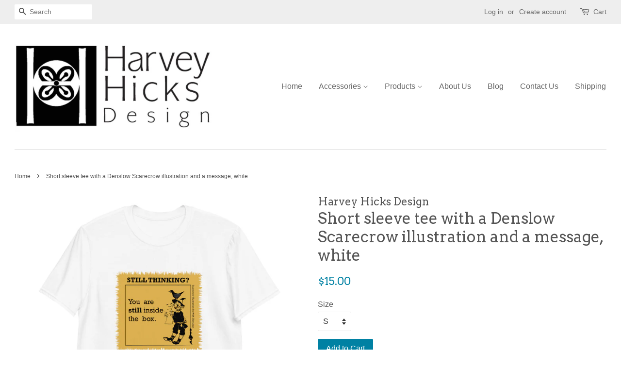

--- FILE ---
content_type: text/html; charset=utf-8
request_url: https://harveyhicksshop.com/products/short-sleeve-unisex-t-shirt-3
body_size: 18295
content:
<!doctype html>
<!--[if lt IE 7]><html class="no-js lt-ie9 lt-ie8 lt-ie7" lang="en"> <![endif]-->
<!--[if IE 7]><html class="no-js lt-ie9 lt-ie8" lang="en"> <![endif]-->
<!--[if IE 8]><html class="no-js lt-ie9" lang="en"> <![endif]-->
<!--[if IE 9 ]><html class="ie9 no-js"> <![endif]-->
<!--[if (gt IE 9)|!(IE)]><!--> <html class="no-js"> <!--<![endif]-->
<head>

  <!-- Basic page needs ================================================== -->
  <meta charset="utf-8">
  <meta http-equiv="X-UA-Compatible" content="IE=edge,chrome=1">

  
  <link rel="shortcut icon" href="//harveyhicksshop.com/cdn/shop/files/harveyhicks_bw_logo_150x178_d53065f0-a531-4611-b4a1-ee46048f9d45_32x32.png?v=1613170260" type="image/png" />
  

  <!-- Title and description ================================================== -->
  <title>
  Short sleeve tee with a Denslow Scarecrow illustration and a message,  &ndash; Harvey Hicks
  </title>

  
  <meta name="description" content="Short sleeve tee featuring an illustration of the Scarecrow by Denslow with the message &quot;Still thinking you? You are still inside the box. There is wisdom in the heart.&quot;Appealing to those who have an interest in awareness, attention, consciousness, meditation, mindfulness, and The Wizard of Oz.">
  

  <!-- Social meta ================================================== -->
  

  <meta property="og:type" content="product">
  <meta property="og:title" content="Short sleeve tee with a Denslow Scarecrow illustration and a message, white">
  <meta property="og:url" content="https://harveyhicksshop.com/products/short-sleeve-unisex-t-shirt-3">
  
  <meta property="og:image" content="http://harveyhicksshop.com/cdn/shop/products/mockup-7dfbfa38_grande.jpg?v=1603916306">
  <meta property="og:image:secure_url" content="https://harveyhicksshop.com/cdn/shop/products/mockup-7dfbfa38_grande.jpg?v=1603916306">
  
  <meta property="og:price:amount" content="15.00">
  <meta property="og:price:currency" content="USD">


  <meta property="og:description" content="Short sleeve tee featuring an illustration of the Scarecrow by Denslow with the message &quot;Still thinking you? You are still inside the box. There is wisdom in the heart.&quot;Appealing to those who have an interest in awareness, attention, consciousness, meditation, mindfulness, and The Wizard of Oz.">

<meta property="og:site_name" content="Harvey Hicks">


  <meta name="twitter:card" content="summary">



  <meta name="twitter:title" content="Short sleeve tee with a Denslow Scarecrow illustration and a message, white">
  <meta name="twitter:description" content="We have been trained to go to our minds for all answers and guidance. I don’t believe that we are meant to rely solely on this one resource.
You&#39;ve now found the staple t-shirt of your wardrobe. It&#39;s ">



  <!-- Helpers ================================================== -->
  <link rel="canonical" href="https://harveyhicksshop.com/products/short-sleeve-unisex-t-shirt-3">
  <meta name="viewport" content="width=device-width,initial-scale=1">
  <meta name="theme-color" content="#0081a3">

  <!-- CSS ================================================== -->
  <link href="//harveyhicksshop.com/cdn/shop/t/2/assets/timber.scss.css?v=124166137349117608141699574171" rel="stylesheet" type="text/css" media="all" />
  <link href="//harveyhicksshop.com/cdn/shop/t/2/assets/theme.scss.css?v=97054448219979139861699574171" rel="stylesheet" type="text/css" media="all" />

  

  
    
    
    <link href="//fonts.googleapis.com/css?family=Arvo:400" rel="stylesheet" type="text/css" media="all" />
  




  <script>
    window.theme = window.theme || {};

    var theme = {
      strings: {
        zoomClose: "Close (Esc)",
        zoomPrev: "Previous (Left arrow key)",
        zoomNext: "Next (Right arrow key)"
      },
      settings: {
        // Adding some settings to allow the editor to update correctly when they are changed
        themeBgImage: false,
        customBgImage: '',
        enableWideLayout: true,
        typeAccentTransform: false,
        typeAccentSpacing: false,
        baseFontSize: '16px',
        headerBaseFontSize: '32px',
        accentFontSize: '16px'
      },
      variables: {
        mediaQueryMedium: 'screen and (max-width: 768px)',
        bpSmall: false
      },
      moneyFormat: "${{amount}}"
    }

    document.documentElement.className = document.documentElement.className.replace('no-js', 'supports-js');
  </script>

  <!-- Header hook for plugins ================================================== -->
  <script>window.performance && window.performance.mark && window.performance.mark('shopify.content_for_header.start');</script><meta id="shopify-digital-wallet" name="shopify-digital-wallet" content="/21818151/digital_wallets/dialog">
<meta name="shopify-checkout-api-token" content="5567e2a00c2648c213455ea4f5253bbd">
<meta id="in-context-paypal-metadata" data-shop-id="21818151" data-venmo-supported="false" data-environment="production" data-locale="en_US" data-paypal-v4="true" data-currency="USD">
<link rel="alternate" type="application/json+oembed" href="https://harveyhicksshop.com/products/short-sleeve-unisex-t-shirt-3.oembed">
<script async="async" src="/checkouts/internal/preloads.js?locale=en-US"></script>
<link rel="preconnect" href="https://shop.app" crossorigin="anonymous">
<script async="async" src="https://shop.app/checkouts/internal/preloads.js?locale=en-US&shop_id=21818151" crossorigin="anonymous"></script>
<script id="apple-pay-shop-capabilities" type="application/json">{"shopId":21818151,"countryCode":"US","currencyCode":"USD","merchantCapabilities":["supports3DS"],"merchantId":"gid:\/\/shopify\/Shop\/21818151","merchantName":"Harvey Hicks","requiredBillingContactFields":["postalAddress","email"],"requiredShippingContactFields":["postalAddress","email"],"shippingType":"shipping","supportedNetworks":["visa","masterCard","amex","discover","elo","jcb"],"total":{"type":"pending","label":"Harvey Hicks","amount":"1.00"},"shopifyPaymentsEnabled":true,"supportsSubscriptions":true}</script>
<script id="shopify-features" type="application/json">{"accessToken":"5567e2a00c2648c213455ea4f5253bbd","betas":["rich-media-storefront-analytics"],"domain":"harveyhicksshop.com","predictiveSearch":true,"shopId":21818151,"locale":"en"}</script>
<script>var Shopify = Shopify || {};
Shopify.shop = "harveyhicks.myshopify.com";
Shopify.locale = "en";
Shopify.currency = {"active":"USD","rate":"1.0"};
Shopify.country = "US";
Shopify.theme = {"name":"Minimal","id":174810578,"schema_name":"Minimal","schema_version":"3.4.0","theme_store_id":380,"role":"main"};
Shopify.theme.handle = "null";
Shopify.theme.style = {"id":null,"handle":null};
Shopify.cdnHost = "harveyhicksshop.com/cdn";
Shopify.routes = Shopify.routes || {};
Shopify.routes.root = "/";</script>
<script type="module">!function(o){(o.Shopify=o.Shopify||{}).modules=!0}(window);</script>
<script>!function(o){function n(){var o=[];function n(){o.push(Array.prototype.slice.apply(arguments))}return n.q=o,n}var t=o.Shopify=o.Shopify||{};t.loadFeatures=n(),t.autoloadFeatures=n()}(window);</script>
<script>
  window.ShopifyPay = window.ShopifyPay || {};
  window.ShopifyPay.apiHost = "shop.app\/pay";
  window.ShopifyPay.redirectState = null;
</script>
<script id="shop-js-analytics" type="application/json">{"pageType":"product"}</script>
<script defer="defer" async type="module" src="//harveyhicksshop.com/cdn/shopifycloud/shop-js/modules/v2/client.init-shop-cart-sync_C5BV16lS.en.esm.js"></script>
<script defer="defer" async type="module" src="//harveyhicksshop.com/cdn/shopifycloud/shop-js/modules/v2/chunk.common_CygWptCX.esm.js"></script>
<script type="module">
  await import("//harveyhicksshop.com/cdn/shopifycloud/shop-js/modules/v2/client.init-shop-cart-sync_C5BV16lS.en.esm.js");
await import("//harveyhicksshop.com/cdn/shopifycloud/shop-js/modules/v2/chunk.common_CygWptCX.esm.js");

  window.Shopify.SignInWithShop?.initShopCartSync?.({"fedCMEnabled":true,"windoidEnabled":true});

</script>
<script>
  window.Shopify = window.Shopify || {};
  if (!window.Shopify.featureAssets) window.Shopify.featureAssets = {};
  window.Shopify.featureAssets['shop-js'] = {"shop-cart-sync":["modules/v2/client.shop-cart-sync_ZFArdW7E.en.esm.js","modules/v2/chunk.common_CygWptCX.esm.js"],"init-fed-cm":["modules/v2/client.init-fed-cm_CmiC4vf6.en.esm.js","modules/v2/chunk.common_CygWptCX.esm.js"],"shop-button":["modules/v2/client.shop-button_tlx5R9nI.en.esm.js","modules/v2/chunk.common_CygWptCX.esm.js"],"shop-cash-offers":["modules/v2/client.shop-cash-offers_DOA2yAJr.en.esm.js","modules/v2/chunk.common_CygWptCX.esm.js","modules/v2/chunk.modal_D71HUcav.esm.js"],"init-windoid":["modules/v2/client.init-windoid_sURxWdc1.en.esm.js","modules/v2/chunk.common_CygWptCX.esm.js"],"shop-toast-manager":["modules/v2/client.shop-toast-manager_ClPi3nE9.en.esm.js","modules/v2/chunk.common_CygWptCX.esm.js"],"init-shop-email-lookup-coordinator":["modules/v2/client.init-shop-email-lookup-coordinator_B8hsDcYM.en.esm.js","modules/v2/chunk.common_CygWptCX.esm.js"],"init-shop-cart-sync":["modules/v2/client.init-shop-cart-sync_C5BV16lS.en.esm.js","modules/v2/chunk.common_CygWptCX.esm.js"],"avatar":["modules/v2/client.avatar_BTnouDA3.en.esm.js"],"pay-button":["modules/v2/client.pay-button_FdsNuTd3.en.esm.js","modules/v2/chunk.common_CygWptCX.esm.js"],"init-customer-accounts":["modules/v2/client.init-customer-accounts_DxDtT_ad.en.esm.js","modules/v2/client.shop-login-button_C5VAVYt1.en.esm.js","modules/v2/chunk.common_CygWptCX.esm.js","modules/v2/chunk.modal_D71HUcav.esm.js"],"init-shop-for-new-customer-accounts":["modules/v2/client.init-shop-for-new-customer-accounts_ChsxoAhi.en.esm.js","modules/v2/client.shop-login-button_C5VAVYt1.en.esm.js","modules/v2/chunk.common_CygWptCX.esm.js","modules/v2/chunk.modal_D71HUcav.esm.js"],"shop-login-button":["modules/v2/client.shop-login-button_C5VAVYt1.en.esm.js","modules/v2/chunk.common_CygWptCX.esm.js","modules/v2/chunk.modal_D71HUcav.esm.js"],"init-customer-accounts-sign-up":["modules/v2/client.init-customer-accounts-sign-up_CPSyQ0Tj.en.esm.js","modules/v2/client.shop-login-button_C5VAVYt1.en.esm.js","modules/v2/chunk.common_CygWptCX.esm.js","modules/v2/chunk.modal_D71HUcav.esm.js"],"shop-follow-button":["modules/v2/client.shop-follow-button_Cva4Ekp9.en.esm.js","modules/v2/chunk.common_CygWptCX.esm.js","modules/v2/chunk.modal_D71HUcav.esm.js"],"checkout-modal":["modules/v2/client.checkout-modal_BPM8l0SH.en.esm.js","modules/v2/chunk.common_CygWptCX.esm.js","modules/v2/chunk.modal_D71HUcav.esm.js"],"lead-capture":["modules/v2/client.lead-capture_Bi8yE_yS.en.esm.js","modules/v2/chunk.common_CygWptCX.esm.js","modules/v2/chunk.modal_D71HUcav.esm.js"],"shop-login":["modules/v2/client.shop-login_D6lNrXab.en.esm.js","modules/v2/chunk.common_CygWptCX.esm.js","modules/v2/chunk.modal_D71HUcav.esm.js"],"payment-terms":["modules/v2/client.payment-terms_CZxnsJam.en.esm.js","modules/v2/chunk.common_CygWptCX.esm.js","modules/v2/chunk.modal_D71HUcav.esm.js"]};
</script>
<script>(function() {
  var isLoaded = false;
  function asyncLoad() {
    if (isLoaded) return;
    isLoaded = true;
    var urls = ["https:\/\/loox.io\/widget\/V1l3R2hfbp\/loox.1663684027414.js?shop=harveyhicks.myshopify.com","\/\/cdn.shopify.com\/proxy\/69fc5b6b79462ee773fbed63c0f3f189e3b5282bf46537798419f88b0420aff9\/static.cdn.printful.com\/static\/js\/external\/shopify-product-customizer.js?v=0.28\u0026shop=harveyhicks.myshopify.com\u0026sp-cache-control=cHVibGljLCBtYXgtYWdlPTkwMA"];
    for (var i = 0; i < urls.length; i++) {
      var s = document.createElement('script');
      s.type = 'text/javascript';
      s.async = true;
      s.src = urls[i];
      var x = document.getElementsByTagName('script')[0];
      x.parentNode.insertBefore(s, x);
    }
  };
  if(window.attachEvent) {
    window.attachEvent('onload', asyncLoad);
  } else {
    window.addEventListener('load', asyncLoad, false);
  }
})();</script>
<script id="__st">var __st={"a":21818151,"offset":-18000,"reqid":"d5efb82d-2b58-415b-bc59-b007b992a665-1768661157","pageurl":"harveyhicksshop.com\/products\/short-sleeve-unisex-t-shirt-3","u":"6cba124ac999","p":"product","rtyp":"product","rid":4787918635092};</script>
<script>window.ShopifyPaypalV4VisibilityTracking = true;</script>
<script id="captcha-bootstrap">!function(){'use strict';const t='contact',e='account',n='new_comment',o=[[t,t],['blogs',n],['comments',n],[t,'customer']],c=[[e,'customer_login'],[e,'guest_login'],[e,'recover_customer_password'],[e,'create_customer']],r=t=>t.map((([t,e])=>`form[action*='/${t}']:not([data-nocaptcha='true']) input[name='form_type'][value='${e}']`)).join(','),a=t=>()=>t?[...document.querySelectorAll(t)].map((t=>t.form)):[];function s(){const t=[...o],e=r(t);return a(e)}const i='password',u='form_key',d=['recaptcha-v3-token','g-recaptcha-response','h-captcha-response',i],f=()=>{try{return window.sessionStorage}catch{return}},m='__shopify_v',_=t=>t.elements[u];function p(t,e,n=!1){try{const o=window.sessionStorage,c=JSON.parse(o.getItem(e)),{data:r}=function(t){const{data:e,action:n}=t;return t[m]||n?{data:e,action:n}:{data:t,action:n}}(c);for(const[e,n]of Object.entries(r))t.elements[e]&&(t.elements[e].value=n);n&&o.removeItem(e)}catch(o){console.error('form repopulation failed',{error:o})}}const l='form_type',E='cptcha';function T(t){t.dataset[E]=!0}const w=window,h=w.document,L='Shopify',v='ce_forms',y='captcha';let A=!1;((t,e)=>{const n=(g='f06e6c50-85a8-45c8-87d0-21a2b65856fe',I='https://cdn.shopify.com/shopifycloud/storefront-forms-hcaptcha/ce_storefront_forms_captcha_hcaptcha.v1.5.2.iife.js',D={infoText:'Protected by hCaptcha',privacyText:'Privacy',termsText:'Terms'},(t,e,n)=>{const o=w[L][v],c=o.bindForm;if(c)return c(t,g,e,D).then(n);var r;o.q.push([[t,g,e,D],n]),r=I,A||(h.body.append(Object.assign(h.createElement('script'),{id:'captcha-provider',async:!0,src:r})),A=!0)});var g,I,D;w[L]=w[L]||{},w[L][v]=w[L][v]||{},w[L][v].q=[],w[L][y]=w[L][y]||{},w[L][y].protect=function(t,e){n(t,void 0,e),T(t)},Object.freeze(w[L][y]),function(t,e,n,w,h,L){const[v,y,A,g]=function(t,e,n){const i=e?o:[],u=t?c:[],d=[...i,...u],f=r(d),m=r(i),_=r(d.filter((([t,e])=>n.includes(e))));return[a(f),a(m),a(_),s()]}(w,h,L),I=t=>{const e=t.target;return e instanceof HTMLFormElement?e:e&&e.form},D=t=>v().includes(t);t.addEventListener('submit',(t=>{const e=I(t);if(!e)return;const n=D(e)&&!e.dataset.hcaptchaBound&&!e.dataset.recaptchaBound,o=_(e),c=g().includes(e)&&(!o||!o.value);(n||c)&&t.preventDefault(),c&&!n&&(function(t){try{if(!f())return;!function(t){const e=f();if(!e)return;const n=_(t);if(!n)return;const o=n.value;o&&e.removeItem(o)}(t);const e=Array.from(Array(32),(()=>Math.random().toString(36)[2])).join('');!function(t,e){_(t)||t.append(Object.assign(document.createElement('input'),{type:'hidden',name:u})),t.elements[u].value=e}(t,e),function(t,e){const n=f();if(!n)return;const o=[...t.querySelectorAll(`input[type='${i}']`)].map((({name:t})=>t)),c=[...d,...o],r={};for(const[a,s]of new FormData(t).entries())c.includes(a)||(r[a]=s);n.setItem(e,JSON.stringify({[m]:1,action:t.action,data:r}))}(t,e)}catch(e){console.error('failed to persist form',e)}}(e),e.submit())}));const S=(t,e)=>{t&&!t.dataset[E]&&(n(t,e.some((e=>e===t))),T(t))};for(const o of['focusin','change'])t.addEventListener(o,(t=>{const e=I(t);D(e)&&S(e,y())}));const B=e.get('form_key'),M=e.get(l),P=B&&M;t.addEventListener('DOMContentLoaded',(()=>{const t=y();if(P)for(const e of t)e.elements[l].value===M&&p(e,B);[...new Set([...A(),...v().filter((t=>'true'===t.dataset.shopifyCaptcha))])].forEach((e=>S(e,t)))}))}(h,new URLSearchParams(w.location.search),n,t,e,['guest_login'])})(!0,!0)}();</script>
<script integrity="sha256-4kQ18oKyAcykRKYeNunJcIwy7WH5gtpwJnB7kiuLZ1E=" data-source-attribution="shopify.loadfeatures" defer="defer" src="//harveyhicksshop.com/cdn/shopifycloud/storefront/assets/storefront/load_feature-a0a9edcb.js" crossorigin="anonymous"></script>
<script crossorigin="anonymous" defer="defer" src="//harveyhicksshop.com/cdn/shopifycloud/storefront/assets/shopify_pay/storefront-65b4c6d7.js?v=20250812"></script>
<script data-source-attribution="shopify.dynamic_checkout.dynamic.init">var Shopify=Shopify||{};Shopify.PaymentButton=Shopify.PaymentButton||{isStorefrontPortableWallets:!0,init:function(){window.Shopify.PaymentButton.init=function(){};var t=document.createElement("script");t.src="https://harveyhicksshop.com/cdn/shopifycloud/portable-wallets/latest/portable-wallets.en.js",t.type="module",document.head.appendChild(t)}};
</script>
<script data-source-attribution="shopify.dynamic_checkout.buyer_consent">
  function portableWalletsHideBuyerConsent(e){var t=document.getElementById("shopify-buyer-consent"),n=document.getElementById("shopify-subscription-policy-button");t&&n&&(t.classList.add("hidden"),t.setAttribute("aria-hidden","true"),n.removeEventListener("click",e))}function portableWalletsShowBuyerConsent(e){var t=document.getElementById("shopify-buyer-consent"),n=document.getElementById("shopify-subscription-policy-button");t&&n&&(t.classList.remove("hidden"),t.removeAttribute("aria-hidden"),n.addEventListener("click",e))}window.Shopify?.PaymentButton&&(window.Shopify.PaymentButton.hideBuyerConsent=portableWalletsHideBuyerConsent,window.Shopify.PaymentButton.showBuyerConsent=portableWalletsShowBuyerConsent);
</script>
<script data-source-attribution="shopify.dynamic_checkout.cart.bootstrap">document.addEventListener("DOMContentLoaded",(function(){function t(){return document.querySelector("shopify-accelerated-checkout-cart, shopify-accelerated-checkout")}if(t())Shopify.PaymentButton.init();else{new MutationObserver((function(e,n){t()&&(Shopify.PaymentButton.init(),n.disconnect())})).observe(document.body,{childList:!0,subtree:!0})}}));
</script>
<link id="shopify-accelerated-checkout-styles" rel="stylesheet" media="screen" href="https://harveyhicksshop.com/cdn/shopifycloud/portable-wallets/latest/accelerated-checkout-backwards-compat.css" crossorigin="anonymous">
<style id="shopify-accelerated-checkout-cart">
        #shopify-buyer-consent {
  margin-top: 1em;
  display: inline-block;
  width: 100%;
}

#shopify-buyer-consent.hidden {
  display: none;
}

#shopify-subscription-policy-button {
  background: none;
  border: none;
  padding: 0;
  text-decoration: underline;
  font-size: inherit;
  cursor: pointer;
}

#shopify-subscription-policy-button::before {
  box-shadow: none;
}

      </style>

<script>window.performance && window.performance.mark && window.performance.mark('shopify.content_for_header.end');</script>

  

<!--[if lt IE 9]>
<script src="//cdnjs.cloudflare.com/ajax/libs/html5shiv/3.7.2/html5shiv.min.js" type="text/javascript"></script>
<link href="//harveyhicksshop.com/cdn/shop/t/2/assets/respond-proxy.html" id="respond-proxy" rel="respond-proxy" />
<link href="//harveyhicksshop.com/search?q=9298d4c19033f29b6e43853f332c04f5" id="respond-redirect" rel="respond-redirect" />
<script src="//harveyhicksshop.com/search?q=9298d4c19033f29b6e43853f332c04f5" type="text/javascript"></script>
<![endif]-->


  <script src="//ajax.googleapis.com/ajax/libs/jquery/2.2.3/jquery.min.js" type="text/javascript"></script>

  <!--[if (gt IE 9)|!(IE)]><!--><script src="//harveyhicksshop.com/cdn/shop/t/2/assets/lazysizes.min.js?v=172743651710887164711499970141" async="async"></script><!--<![endif]-->
  <!--[if lte IE 9]><script src="//harveyhicksshop.com/cdn/shop/t/2/assets/lazysizes.min.js?v=172743651710887164711499970141"></script><![endif]-->

  
  


	<script>var loox_global_hash = '1748656524137';</script><script>var loox_pop_active = true;var loox_pop_display = {"home_page":true,"product_page":true,"cart_page":true,"other_pages":true};</script><style>.loox-reviews-default { max-width: 1200px; margin: 0 auto; }.loox-rating .loox-icon { color:#000000; }
:root { --lxs-rating-icon-color: #000000; }</style>
<!-- BEGIN app block: shopify://apps/smart-seo/blocks/smartseo/7b0a6064-ca2e-4392-9a1d-8c43c942357b --><meta name="smart-seo-integrated" content="true" /><!-- metatagsSavedToSEOFields: true --><!-- BEGIN app snippet: smartseo.custom.schemas.jsonld --><!-- END app snippet --><!-- END app block --><!-- BEGIN app block: shopify://apps/upload-lift/blocks/app-embed/3c98bdcb-7587-4ade-bfe4-7d8af00d05ca -->
<script src="https://assets.cloudlift.app/api/assets/upload.js?shop=harveyhicks.myshopify.com" defer="defer"></script>

<!-- END app block --><link href="https://monorail-edge.shopifysvc.com" rel="dns-prefetch">
<script>(function(){if ("sendBeacon" in navigator && "performance" in window) {try {var session_token_from_headers = performance.getEntriesByType('navigation')[0].serverTiming.find(x => x.name == '_s').description;} catch {var session_token_from_headers = undefined;}var session_cookie_matches = document.cookie.match(/_shopify_s=([^;]*)/);var session_token_from_cookie = session_cookie_matches && session_cookie_matches.length === 2 ? session_cookie_matches[1] : "";var session_token = session_token_from_headers || session_token_from_cookie || "";function handle_abandonment_event(e) {var entries = performance.getEntries().filter(function(entry) {return /monorail-edge.shopifysvc.com/.test(entry.name);});if (!window.abandonment_tracked && entries.length === 0) {window.abandonment_tracked = true;var currentMs = Date.now();var navigation_start = performance.timing.navigationStart;var payload = {shop_id: 21818151,url: window.location.href,navigation_start,duration: currentMs - navigation_start,session_token,page_type: "product"};window.navigator.sendBeacon("https://monorail-edge.shopifysvc.com/v1/produce", JSON.stringify({schema_id: "online_store_buyer_site_abandonment/1.1",payload: payload,metadata: {event_created_at_ms: currentMs,event_sent_at_ms: currentMs}}));}}window.addEventListener('pagehide', handle_abandonment_event);}}());</script>
<script id="web-pixels-manager-setup">(function e(e,d,r,n,o){if(void 0===o&&(o={}),!Boolean(null===(a=null===(i=window.Shopify)||void 0===i?void 0:i.analytics)||void 0===a?void 0:a.replayQueue)){var i,a;window.Shopify=window.Shopify||{};var t=window.Shopify;t.analytics=t.analytics||{};var s=t.analytics;s.replayQueue=[],s.publish=function(e,d,r){return s.replayQueue.push([e,d,r]),!0};try{self.performance.mark("wpm:start")}catch(e){}var l=function(){var e={modern:/Edge?\/(1{2}[4-9]|1[2-9]\d|[2-9]\d{2}|\d{4,})\.\d+(\.\d+|)|Firefox\/(1{2}[4-9]|1[2-9]\d|[2-9]\d{2}|\d{4,})\.\d+(\.\d+|)|Chrom(ium|e)\/(9{2}|\d{3,})\.\d+(\.\d+|)|(Maci|X1{2}).+ Version\/(15\.\d+|(1[6-9]|[2-9]\d|\d{3,})\.\d+)([,.]\d+|)( \(\w+\)|)( Mobile\/\w+|) Safari\/|Chrome.+OPR\/(9{2}|\d{3,})\.\d+\.\d+|(CPU[ +]OS|iPhone[ +]OS|CPU[ +]iPhone|CPU IPhone OS|CPU iPad OS)[ +]+(15[._]\d+|(1[6-9]|[2-9]\d|\d{3,})[._]\d+)([._]\d+|)|Android:?[ /-](13[3-9]|1[4-9]\d|[2-9]\d{2}|\d{4,})(\.\d+|)(\.\d+|)|Android.+Firefox\/(13[5-9]|1[4-9]\d|[2-9]\d{2}|\d{4,})\.\d+(\.\d+|)|Android.+Chrom(ium|e)\/(13[3-9]|1[4-9]\d|[2-9]\d{2}|\d{4,})\.\d+(\.\d+|)|SamsungBrowser\/([2-9]\d|\d{3,})\.\d+/,legacy:/Edge?\/(1[6-9]|[2-9]\d|\d{3,})\.\d+(\.\d+|)|Firefox\/(5[4-9]|[6-9]\d|\d{3,})\.\d+(\.\d+|)|Chrom(ium|e)\/(5[1-9]|[6-9]\d|\d{3,})\.\d+(\.\d+|)([\d.]+$|.*Safari\/(?![\d.]+ Edge\/[\d.]+$))|(Maci|X1{2}).+ Version\/(10\.\d+|(1[1-9]|[2-9]\d|\d{3,})\.\d+)([,.]\d+|)( \(\w+\)|)( Mobile\/\w+|) Safari\/|Chrome.+OPR\/(3[89]|[4-9]\d|\d{3,})\.\d+\.\d+|(CPU[ +]OS|iPhone[ +]OS|CPU[ +]iPhone|CPU IPhone OS|CPU iPad OS)[ +]+(10[._]\d+|(1[1-9]|[2-9]\d|\d{3,})[._]\d+)([._]\d+|)|Android:?[ /-](13[3-9]|1[4-9]\d|[2-9]\d{2}|\d{4,})(\.\d+|)(\.\d+|)|Mobile Safari.+OPR\/([89]\d|\d{3,})\.\d+\.\d+|Android.+Firefox\/(13[5-9]|1[4-9]\d|[2-9]\d{2}|\d{4,})\.\d+(\.\d+|)|Android.+Chrom(ium|e)\/(13[3-9]|1[4-9]\d|[2-9]\d{2}|\d{4,})\.\d+(\.\d+|)|Android.+(UC? ?Browser|UCWEB|U3)[ /]?(15\.([5-9]|\d{2,})|(1[6-9]|[2-9]\d|\d{3,})\.\d+)\.\d+|SamsungBrowser\/(5\.\d+|([6-9]|\d{2,})\.\d+)|Android.+MQ{2}Browser\/(14(\.(9|\d{2,})|)|(1[5-9]|[2-9]\d|\d{3,})(\.\d+|))(\.\d+|)|K[Aa][Ii]OS\/(3\.\d+|([4-9]|\d{2,})\.\d+)(\.\d+|)/},d=e.modern,r=e.legacy,n=navigator.userAgent;return n.match(d)?"modern":n.match(r)?"legacy":"unknown"}(),u="modern"===l?"modern":"legacy",c=(null!=n?n:{modern:"",legacy:""})[u],f=function(e){return[e.baseUrl,"/wpm","/b",e.hashVersion,"modern"===e.buildTarget?"m":"l",".js"].join("")}({baseUrl:d,hashVersion:r,buildTarget:u}),m=function(e){var d=e.version,r=e.bundleTarget,n=e.surface,o=e.pageUrl,i=e.monorailEndpoint;return{emit:function(e){var a=e.status,t=e.errorMsg,s=(new Date).getTime(),l=JSON.stringify({metadata:{event_sent_at_ms:s},events:[{schema_id:"web_pixels_manager_load/3.1",payload:{version:d,bundle_target:r,page_url:o,status:a,surface:n,error_msg:t},metadata:{event_created_at_ms:s}}]});if(!i)return console&&console.warn&&console.warn("[Web Pixels Manager] No Monorail endpoint provided, skipping logging."),!1;try{return self.navigator.sendBeacon.bind(self.navigator)(i,l)}catch(e){}var u=new XMLHttpRequest;try{return u.open("POST",i,!0),u.setRequestHeader("Content-Type","text/plain"),u.send(l),!0}catch(e){return console&&console.warn&&console.warn("[Web Pixels Manager] Got an unhandled error while logging to Monorail."),!1}}}}({version:r,bundleTarget:l,surface:e.surface,pageUrl:self.location.href,monorailEndpoint:e.monorailEndpoint});try{o.browserTarget=l,function(e){var d=e.src,r=e.async,n=void 0===r||r,o=e.onload,i=e.onerror,a=e.sri,t=e.scriptDataAttributes,s=void 0===t?{}:t,l=document.createElement("script"),u=document.querySelector("head"),c=document.querySelector("body");if(l.async=n,l.src=d,a&&(l.integrity=a,l.crossOrigin="anonymous"),s)for(var f in s)if(Object.prototype.hasOwnProperty.call(s,f))try{l.dataset[f]=s[f]}catch(e){}if(o&&l.addEventListener("load",o),i&&l.addEventListener("error",i),u)u.appendChild(l);else{if(!c)throw new Error("Did not find a head or body element to append the script");c.appendChild(l)}}({src:f,async:!0,onload:function(){if(!function(){var e,d;return Boolean(null===(d=null===(e=window.Shopify)||void 0===e?void 0:e.analytics)||void 0===d?void 0:d.initialized)}()){var d=window.webPixelsManager.init(e)||void 0;if(d){var r=window.Shopify.analytics;r.replayQueue.forEach((function(e){var r=e[0],n=e[1],o=e[2];d.publishCustomEvent(r,n,o)})),r.replayQueue=[],r.publish=d.publishCustomEvent,r.visitor=d.visitor,r.initialized=!0}}},onerror:function(){return m.emit({status:"failed",errorMsg:"".concat(f," has failed to load")})},sri:function(e){var d=/^sha384-[A-Za-z0-9+/=]+$/;return"string"==typeof e&&d.test(e)}(c)?c:"",scriptDataAttributes:o}),m.emit({status:"loading"})}catch(e){m.emit({status:"failed",errorMsg:(null==e?void 0:e.message)||"Unknown error"})}}})({shopId: 21818151,storefrontBaseUrl: "https://harveyhicksshop.com",extensionsBaseUrl: "https://extensions.shopifycdn.com/cdn/shopifycloud/web-pixels-manager",monorailEndpoint: "https://monorail-edge.shopifysvc.com/unstable/produce_batch",surface: "storefront-renderer",enabledBetaFlags: ["2dca8a86"],webPixelsConfigList: [{"id":"455409977","configuration":"{\"storeIdentity\":\"harveyhicks.myshopify.com\",\"baseURL\":\"https:\\\/\\\/api.printful.com\\\/shopify-pixels\"}","eventPayloadVersion":"v1","runtimeContext":"STRICT","scriptVersion":"74f275712857ab41bea9d998dcb2f9da","type":"APP","apiClientId":156624,"privacyPurposes":["ANALYTICS","MARKETING","SALE_OF_DATA"],"dataSharingAdjustments":{"protectedCustomerApprovalScopes":["read_customer_address","read_customer_email","read_customer_name","read_customer_personal_data","read_customer_phone"]}},{"id":"351240505","configuration":"{\"pixel_id\":\"863125027181510\",\"pixel_type\":\"facebook_pixel\",\"metaapp_system_user_token\":\"-\"}","eventPayloadVersion":"v1","runtimeContext":"OPEN","scriptVersion":"ca16bc87fe92b6042fbaa3acc2fbdaa6","type":"APP","apiClientId":2329312,"privacyPurposes":["ANALYTICS","MARKETING","SALE_OF_DATA"],"dataSharingAdjustments":{"protectedCustomerApprovalScopes":["read_customer_address","read_customer_email","read_customer_name","read_customer_personal_data","read_customer_phone"]}},{"id":"156893497","eventPayloadVersion":"v1","runtimeContext":"LAX","scriptVersion":"1","type":"CUSTOM","privacyPurposes":["ANALYTICS"],"name":"Google Analytics tag (migrated)"},{"id":"shopify-app-pixel","configuration":"{}","eventPayloadVersion":"v1","runtimeContext":"STRICT","scriptVersion":"0450","apiClientId":"shopify-pixel","type":"APP","privacyPurposes":["ANALYTICS","MARKETING"]},{"id":"shopify-custom-pixel","eventPayloadVersion":"v1","runtimeContext":"LAX","scriptVersion":"0450","apiClientId":"shopify-pixel","type":"CUSTOM","privacyPurposes":["ANALYTICS","MARKETING"]}],isMerchantRequest: false,initData: {"shop":{"name":"Harvey Hicks","paymentSettings":{"currencyCode":"USD"},"myshopifyDomain":"harveyhicks.myshopify.com","countryCode":"US","storefrontUrl":"https:\/\/harveyhicksshop.com"},"customer":null,"cart":null,"checkout":null,"productVariants":[{"price":{"amount":15.0,"currencyCode":"USD"},"product":{"title":"Short sleeve tee with a Denslow Scarecrow illustration and a message, white","vendor":"Harvey Hicks Design","id":"4787918635092","untranslatedTitle":"Short sleeve tee with a Denslow Scarecrow illustration and a message, white","url":"\/products\/short-sleeve-unisex-t-shirt-3","type":"T-shirts"},"id":"32923131969620","image":{"src":"\/\/harveyhicksshop.com\/cdn\/shop\/products\/mockup-7dfbfa38.jpg?v=1603916306"},"sku":"7071119_473","title":"S","untranslatedTitle":"S"},{"price":{"amount":15.0,"currencyCode":"USD"},"product":{"title":"Short sleeve tee with a Denslow Scarecrow illustration and a message, white","vendor":"Harvey Hicks Design","id":"4787918635092","untranslatedTitle":"Short sleeve tee with a Denslow Scarecrow illustration and a message, white","url":"\/products\/short-sleeve-unisex-t-shirt-3","type":"T-shirts"},"id":"32923132002388","image":{"src":"\/\/harveyhicksshop.com\/cdn\/shop\/products\/mockup-7dfbfa38.jpg?v=1603916306"},"sku":"7071119_504","title":"M","untranslatedTitle":"M"},{"price":{"amount":15.0,"currencyCode":"USD"},"product":{"title":"Short sleeve tee with a Denslow Scarecrow illustration and a message, white","vendor":"Harvey Hicks Design","id":"4787918635092","untranslatedTitle":"Short sleeve tee with a Denslow Scarecrow illustration and a message, white","url":"\/products\/short-sleeve-unisex-t-shirt-3","type":"T-shirts"},"id":"32923132035156","image":{"src":"\/\/harveyhicksshop.com\/cdn\/shop\/products\/mockup-7dfbfa38.jpg?v=1603916306"},"sku":"7071119_535","title":"L","untranslatedTitle":"L"},{"price":{"amount":15.0,"currencyCode":"USD"},"product":{"title":"Short sleeve tee with a Denslow Scarecrow illustration and a message, white","vendor":"Harvey Hicks Design","id":"4787918635092","untranslatedTitle":"Short sleeve tee with a Denslow Scarecrow illustration and a message, white","url":"\/products\/short-sleeve-unisex-t-shirt-3","type":"T-shirts"},"id":"32923132067924","image":{"src":"\/\/harveyhicksshop.com\/cdn\/shop\/products\/mockup-7dfbfa38.jpg?v=1603916306"},"sku":"7071119_566","title":"XL","untranslatedTitle":"XL"},{"price":{"amount":17.0,"currencyCode":"USD"},"product":{"title":"Short sleeve tee with a Denslow Scarecrow illustration and a message, white","vendor":"Harvey Hicks Design","id":"4787918635092","untranslatedTitle":"Short sleeve tee with a Denslow Scarecrow illustration and a message, white","url":"\/products\/short-sleeve-unisex-t-shirt-3","type":"T-shirts"},"id":"32923132100692","image":{"src":"\/\/harveyhicksshop.com\/cdn\/shop\/products\/mockup-7dfbfa38.jpg?v=1603916306"},"sku":"7071119_597","title":"2XL","untranslatedTitle":"2XL"},{"price":{"amount":18.5,"currencyCode":"USD"},"product":{"title":"Short sleeve tee with a Denslow Scarecrow illustration and a message, white","vendor":"Harvey Hicks Design","id":"4787918635092","untranslatedTitle":"Short sleeve tee with a Denslow Scarecrow illustration and a message, white","url":"\/products\/short-sleeve-unisex-t-shirt-3","type":"T-shirts"},"id":"32923132133460","image":{"src":"\/\/harveyhicksshop.com\/cdn\/shop\/products\/mockup-7dfbfa38.jpg?v=1603916306"},"sku":"7071119_628","title":"3XL","untranslatedTitle":"3XL"}],"purchasingCompany":null},},"https://harveyhicksshop.com/cdn","fcfee988w5aeb613cpc8e4bc33m6693e112",{"modern":"","legacy":""},{"shopId":"21818151","storefrontBaseUrl":"https:\/\/harveyhicksshop.com","extensionBaseUrl":"https:\/\/extensions.shopifycdn.com\/cdn\/shopifycloud\/web-pixels-manager","surface":"storefront-renderer","enabledBetaFlags":"[\"2dca8a86\"]","isMerchantRequest":"false","hashVersion":"fcfee988w5aeb613cpc8e4bc33m6693e112","publish":"custom","events":"[[\"page_viewed\",{}],[\"product_viewed\",{\"productVariant\":{\"price\":{\"amount\":15.0,\"currencyCode\":\"USD\"},\"product\":{\"title\":\"Short sleeve tee with a Denslow Scarecrow illustration and a message, white\",\"vendor\":\"Harvey Hicks Design\",\"id\":\"4787918635092\",\"untranslatedTitle\":\"Short sleeve tee with a Denslow Scarecrow illustration and a message, white\",\"url\":\"\/products\/short-sleeve-unisex-t-shirt-3\",\"type\":\"T-shirts\"},\"id\":\"32923131969620\",\"image\":{\"src\":\"\/\/harveyhicksshop.com\/cdn\/shop\/products\/mockup-7dfbfa38.jpg?v=1603916306\"},\"sku\":\"7071119_473\",\"title\":\"S\",\"untranslatedTitle\":\"S\"}}]]"});</script><script>
  window.ShopifyAnalytics = window.ShopifyAnalytics || {};
  window.ShopifyAnalytics.meta = window.ShopifyAnalytics.meta || {};
  window.ShopifyAnalytics.meta.currency = 'USD';
  var meta = {"product":{"id":4787918635092,"gid":"gid:\/\/shopify\/Product\/4787918635092","vendor":"Harvey Hicks Design","type":"T-shirts","handle":"short-sleeve-unisex-t-shirt-3","variants":[{"id":32923131969620,"price":1500,"name":"Short sleeve tee with a Denslow Scarecrow illustration and a message, white - S","public_title":"S","sku":"7071119_473"},{"id":32923132002388,"price":1500,"name":"Short sleeve tee with a Denslow Scarecrow illustration and a message, white - M","public_title":"M","sku":"7071119_504"},{"id":32923132035156,"price":1500,"name":"Short sleeve tee with a Denslow Scarecrow illustration and a message, white - L","public_title":"L","sku":"7071119_535"},{"id":32923132067924,"price":1500,"name":"Short sleeve tee with a Denslow Scarecrow illustration and a message, white - XL","public_title":"XL","sku":"7071119_566"},{"id":32923132100692,"price":1700,"name":"Short sleeve tee with a Denslow Scarecrow illustration and a message, white - 2XL","public_title":"2XL","sku":"7071119_597"},{"id":32923132133460,"price":1850,"name":"Short sleeve tee with a Denslow Scarecrow illustration and a message, white - 3XL","public_title":"3XL","sku":"7071119_628"}],"remote":false},"page":{"pageType":"product","resourceType":"product","resourceId":4787918635092,"requestId":"d5efb82d-2b58-415b-bc59-b007b992a665-1768661157"}};
  for (var attr in meta) {
    window.ShopifyAnalytics.meta[attr] = meta[attr];
  }
</script>
<script class="analytics">
  (function () {
    var customDocumentWrite = function(content) {
      var jquery = null;

      if (window.jQuery) {
        jquery = window.jQuery;
      } else if (window.Checkout && window.Checkout.$) {
        jquery = window.Checkout.$;
      }

      if (jquery) {
        jquery('body').append(content);
      }
    };

    var hasLoggedConversion = function(token) {
      if (token) {
        return document.cookie.indexOf('loggedConversion=' + token) !== -1;
      }
      return false;
    }

    var setCookieIfConversion = function(token) {
      if (token) {
        var twoMonthsFromNow = new Date(Date.now());
        twoMonthsFromNow.setMonth(twoMonthsFromNow.getMonth() + 2);

        document.cookie = 'loggedConversion=' + token + '; expires=' + twoMonthsFromNow;
      }
    }

    var trekkie = window.ShopifyAnalytics.lib = window.trekkie = window.trekkie || [];
    if (trekkie.integrations) {
      return;
    }
    trekkie.methods = [
      'identify',
      'page',
      'ready',
      'track',
      'trackForm',
      'trackLink'
    ];
    trekkie.factory = function(method) {
      return function() {
        var args = Array.prototype.slice.call(arguments);
        args.unshift(method);
        trekkie.push(args);
        return trekkie;
      };
    };
    for (var i = 0; i < trekkie.methods.length; i++) {
      var key = trekkie.methods[i];
      trekkie[key] = trekkie.factory(key);
    }
    trekkie.load = function(config) {
      trekkie.config = config || {};
      trekkie.config.initialDocumentCookie = document.cookie;
      var first = document.getElementsByTagName('script')[0];
      var script = document.createElement('script');
      script.type = 'text/javascript';
      script.onerror = function(e) {
        var scriptFallback = document.createElement('script');
        scriptFallback.type = 'text/javascript';
        scriptFallback.onerror = function(error) {
                var Monorail = {
      produce: function produce(monorailDomain, schemaId, payload) {
        var currentMs = new Date().getTime();
        var event = {
          schema_id: schemaId,
          payload: payload,
          metadata: {
            event_created_at_ms: currentMs,
            event_sent_at_ms: currentMs
          }
        };
        return Monorail.sendRequest("https://" + monorailDomain + "/v1/produce", JSON.stringify(event));
      },
      sendRequest: function sendRequest(endpointUrl, payload) {
        // Try the sendBeacon API
        if (window && window.navigator && typeof window.navigator.sendBeacon === 'function' && typeof window.Blob === 'function' && !Monorail.isIos12()) {
          var blobData = new window.Blob([payload], {
            type: 'text/plain'
          });

          if (window.navigator.sendBeacon(endpointUrl, blobData)) {
            return true;
          } // sendBeacon was not successful

        } // XHR beacon

        var xhr = new XMLHttpRequest();

        try {
          xhr.open('POST', endpointUrl);
          xhr.setRequestHeader('Content-Type', 'text/plain');
          xhr.send(payload);
        } catch (e) {
          console.log(e);
        }

        return false;
      },
      isIos12: function isIos12() {
        return window.navigator.userAgent.lastIndexOf('iPhone; CPU iPhone OS 12_') !== -1 || window.navigator.userAgent.lastIndexOf('iPad; CPU OS 12_') !== -1;
      }
    };
    Monorail.produce('monorail-edge.shopifysvc.com',
      'trekkie_storefront_load_errors/1.1',
      {shop_id: 21818151,
      theme_id: 174810578,
      app_name: "storefront",
      context_url: window.location.href,
      source_url: "//harveyhicksshop.com/cdn/s/trekkie.storefront.cd680fe47e6c39ca5d5df5f0a32d569bc48c0f27.min.js"});

        };
        scriptFallback.async = true;
        scriptFallback.src = '//harveyhicksshop.com/cdn/s/trekkie.storefront.cd680fe47e6c39ca5d5df5f0a32d569bc48c0f27.min.js';
        first.parentNode.insertBefore(scriptFallback, first);
      };
      script.async = true;
      script.src = '//harveyhicksshop.com/cdn/s/trekkie.storefront.cd680fe47e6c39ca5d5df5f0a32d569bc48c0f27.min.js';
      first.parentNode.insertBefore(script, first);
    };
    trekkie.load(
      {"Trekkie":{"appName":"storefront","development":false,"defaultAttributes":{"shopId":21818151,"isMerchantRequest":null,"themeId":174810578,"themeCityHash":"18356092804744473737","contentLanguage":"en","currency":"USD","eventMetadataId":"e916a79c-acf0-4c9b-892d-3a75b0632b60"},"isServerSideCookieWritingEnabled":true,"monorailRegion":"shop_domain","enabledBetaFlags":["65f19447"]},"Session Attribution":{},"S2S":{"facebookCapiEnabled":false,"source":"trekkie-storefront-renderer","apiClientId":580111}}
    );

    var loaded = false;
    trekkie.ready(function() {
      if (loaded) return;
      loaded = true;

      window.ShopifyAnalytics.lib = window.trekkie;

      var originalDocumentWrite = document.write;
      document.write = customDocumentWrite;
      try { window.ShopifyAnalytics.merchantGoogleAnalytics.call(this); } catch(error) {};
      document.write = originalDocumentWrite;

      window.ShopifyAnalytics.lib.page(null,{"pageType":"product","resourceType":"product","resourceId":4787918635092,"requestId":"d5efb82d-2b58-415b-bc59-b007b992a665-1768661157","shopifyEmitted":true});

      var match = window.location.pathname.match(/checkouts\/(.+)\/(thank_you|post_purchase)/)
      var token = match? match[1]: undefined;
      if (!hasLoggedConversion(token)) {
        setCookieIfConversion(token);
        window.ShopifyAnalytics.lib.track("Viewed Product",{"currency":"USD","variantId":32923131969620,"productId":4787918635092,"productGid":"gid:\/\/shopify\/Product\/4787918635092","name":"Short sleeve tee with a Denslow Scarecrow illustration and a message, white - S","price":"15.00","sku":"7071119_473","brand":"Harvey Hicks Design","variant":"S","category":"T-shirts","nonInteraction":true,"remote":false},undefined,undefined,{"shopifyEmitted":true});
      window.ShopifyAnalytics.lib.track("monorail:\/\/trekkie_storefront_viewed_product\/1.1",{"currency":"USD","variantId":32923131969620,"productId":4787918635092,"productGid":"gid:\/\/shopify\/Product\/4787918635092","name":"Short sleeve tee with a Denslow Scarecrow illustration and a message, white - S","price":"15.00","sku":"7071119_473","brand":"Harvey Hicks Design","variant":"S","category":"T-shirts","nonInteraction":true,"remote":false,"referer":"https:\/\/harveyhicksshop.com\/products\/short-sleeve-unisex-t-shirt-3"});
      }
    });


        var eventsListenerScript = document.createElement('script');
        eventsListenerScript.async = true;
        eventsListenerScript.src = "//harveyhicksshop.com/cdn/shopifycloud/storefront/assets/shop_events_listener-3da45d37.js";
        document.getElementsByTagName('head')[0].appendChild(eventsListenerScript);

})();</script>
  <script>
  if (!window.ga || (window.ga && typeof window.ga !== 'function')) {
    window.ga = function ga() {
      (window.ga.q = window.ga.q || []).push(arguments);
      if (window.Shopify && window.Shopify.analytics && typeof window.Shopify.analytics.publish === 'function') {
        window.Shopify.analytics.publish("ga_stub_called", {}, {sendTo: "google_osp_migration"});
      }
      console.error("Shopify's Google Analytics stub called with:", Array.from(arguments), "\nSee https://help.shopify.com/manual/promoting-marketing/pixels/pixel-migration#google for more information.");
    };
    if (window.Shopify && window.Shopify.analytics && typeof window.Shopify.analytics.publish === 'function') {
      window.Shopify.analytics.publish("ga_stub_initialized", {}, {sendTo: "google_osp_migration"});
    }
  }
</script>
<script
  defer
  src="https://harveyhicksshop.com/cdn/shopifycloud/perf-kit/shopify-perf-kit-3.0.4.min.js"
  data-application="storefront-renderer"
  data-shop-id="21818151"
  data-render-region="gcp-us-central1"
  data-page-type="product"
  data-theme-instance-id="174810578"
  data-theme-name="Minimal"
  data-theme-version="3.4.0"
  data-monorail-region="shop_domain"
  data-resource-timing-sampling-rate="10"
  data-shs="true"
  data-shs-beacon="true"
  data-shs-export-with-fetch="true"
  data-shs-logs-sample-rate="1"
  data-shs-beacon-endpoint="https://harveyhicksshop.com/api/collect"
></script>
</head>

<body id="short-sleeve-tee-with-a-denslow-scarecrow-illustration-and-a-message" class="template-product" >

  <div id="shopify-section-header" class="shopify-section"><style>
  .logo__image-wrapper {
    max-width: 450px;
  }
  /*================= If logo is above navigation ================== */
  

  /*============ If logo is on the same line as navigation ============ */
  
    .site-header .grid--full {
      border-bottom: 1px solid #dddddd;
      padding-bottom: 30px;
    }
  


  
    @media screen and (min-width: 769px) {
      .site-nav {
        text-align: right!important;
      }
    }
  
</style>

<div data-section-id="header" data-section-type="header-section">
  <div class="header-bar">
    <div class="wrapper medium-down--hide">
      <div class="post-large--display-table">

        
          <div class="header-bar__left post-large--display-table-cell">

            

            

            
              <div class="header-bar__module header-bar__search">
                


  <form action="/search" method="get" class="header-bar__search-form clearfix" role="search">
    
    <button type="submit" class="btn icon-fallback-text header-bar__search-submit">
      <span class="icon icon-search" aria-hidden="true"></span>
      <span class="fallback-text">Search</span>
    </button>
    <input type="search" name="q" value="" aria-label="Search" class="header-bar__search-input" placeholder="Search">
  </form>


              </div>
            

          </div>
        

        <div class="header-bar__right post-large--display-table-cell">

          
            <ul class="header-bar__module header-bar__module--list">
              
                <li>
                  <a href="/account/login" id="customer_login_link">Log in</a>
                </li>
                <li>or</li>
                <li>
                  <a href="/account/register" id="customer_register_link">Create account</a>
                </li>
              
            </ul>
          

          <div class="header-bar__module">
            <span class="header-bar__sep" aria-hidden="true"></span>
            <a href="/cart" class="cart-page-link">
              <span class="icon icon-cart header-bar__cart-icon" aria-hidden="true"></span>
            </a>
          </div>

          <div class="header-bar__module">
            <a href="/cart" class="cart-page-link">
              Cart
              <span class="cart-count header-bar__cart-count hidden-count">0</span>
            </a>
          </div>

          
            
          

        </div>
      </div>
    </div>

    <div class="wrapper post-large--hide announcement-bar--mobile">
      
    </div>

    <div class="wrapper post-large--hide">
      
        <button type="button" class="mobile-nav-trigger" id="MobileNavTrigger" data-menu-state="close">
          <span class="icon icon-hamburger" aria-hidden="true"></span>
          Menu
        </button>
      
      <a href="/cart" class="cart-page-link mobile-cart-page-link">
        <span class="icon icon-cart header-bar__cart-icon" aria-hidden="true"></span>
        Cart <span class="cart-count hidden-count">0</span>
      </a>
    </div>
    <ul id="MobileNav" class="mobile-nav post-large--hide">
  
  
  
  <li class="mobile-nav__link" aria-haspopup="true">
    
      <a href="/" class="mobile-nav">
        Home
      </a>
    
  </li>
  
  
  <li class="mobile-nav__link" aria-haspopup="true">
    
      <a href="/collections/face-masks-neck-gaiters" class="mobile-nav__sublist-trigger">
        Accessories
        <span class="icon-fallback-text mobile-nav__sublist-expand">
  <span class="icon icon-plus" aria-hidden="true"></span>
  <span class="fallback-text">+</span>
</span>
<span class="icon-fallback-text mobile-nav__sublist-contract">
  <span class="icon icon-minus" aria-hidden="true"></span>
  <span class="fallback-text">-</span>
</span>

      </a>
      <ul class="mobile-nav__sublist">  
        
          <li class="mobile-nav__sublist-link">
            <a href="/collections/pins">Hard Enamel pins</a>
          </li>
        
          <li class="mobile-nav__sublist-link">
            <a href="/collections/scarves">Scarves </a>
          </li>
        
      </ul>
    
  </li>
  
  
  <li class="mobile-nav__link" aria-haspopup="true">
    
      <a href="/collections" class="mobile-nav__sublist-trigger">
        Products
        <span class="icon-fallback-text mobile-nav__sublist-expand">
  <span class="icon icon-plus" aria-hidden="true"></span>
  <span class="fallback-text">+</span>
</span>
<span class="icon-fallback-text mobile-nav__sublist-contract">
  <span class="icon icon-minus" aria-hidden="true"></span>
  <span class="fallback-text">-</span>
</span>

      </a>
      <ul class="mobile-nav__sublist">  
        
          <li class="mobile-nav__sublist-link">
            <a href="/products/customizable-one-inch-engraved-pendant">Custom engraved pendants</a>
          </li>
        
          <li class="mobile-nav__sublist-link">
            <a href="/collections/back-packs-medium-sized">Back Packs, medium sized</a>
          </li>
        
          <li class="mobile-nav__sublist-link">
            <a href="/pages/bags-100-organic-cotton-eco-totes-and-back-packs">Eco-Totes, 100% organic cotton</a>
          </li>
        
          <li class="mobile-nav__sublist-link">
            <a href="/collections/what-the-cat-knows">T-shirts, Cats</a>
          </li>
        
          <li class="mobile-nav__sublist-link">
            <a href="/collections/t-shirts-halloween-themes">T-shirts, Halloween Themes</a>
          </li>
        
          <li class="mobile-nav__sublist-link">
            <a href="/collections/multicultural-designs-t-shirts">T-shirts, Multi Cultural</a>
          </li>
        
          <li class="mobile-nav__sublist-link">
            <a href="/collections/political">T-shirts, Political</a>
          </li>
        
          <li class="mobile-nav__sublist-link">
            <a href="/collections/seasonal">T-shirts, Seasonal</a>
          </li>
        
          <li class="mobile-nav__sublist-link">
            <a href="/collections/mugs">Mugs</a>
          </li>
        
          <li class="mobile-nav__sublist-link">
            <a href="/collections/note-cards">Note Cards</a>
          </li>
        
      </ul>
    
  </li>
  
  
  <li class="mobile-nav__link" aria-haspopup="true">
    
      <a href="/pages/about-us" class="mobile-nav">
        About Us
      </a>
    
  </li>
  
  
  <li class="mobile-nav__link" aria-haspopup="true">
    
      <a href="/blogs/news" class="mobile-nav">
        Blog
      </a>
    
  </li>
  
  
  <li class="mobile-nav__link" aria-haspopup="true">
    
      <a href="/pages/contact-us" class="mobile-nav">
        Contact Us
      </a>
    
  </li>
  
  
  <li class="mobile-nav__link" aria-haspopup="true">
    
      <a href="/pages/shipping-policy" class="mobile-nav">
        Shipping
      </a>
    
  </li>
  

  
    
      <li class="mobile-nav__link">
        <a href="/account/login" id="customer_login_link">Log in</a>
      </li>
      <li class="mobile-nav__link">
        <a href="/account/register" id="customer_register_link">Create account</a>
      </li>
    
  
  
  <li class="mobile-nav__link">
    
      <div class="header-bar__module header-bar__search">
        


  <form action="/search" method="get" class="header-bar__search-form clearfix" role="search">
    
    <button type="submit" class="btn icon-fallback-text header-bar__search-submit">
      <span class="icon icon-search" aria-hidden="true"></span>
      <span class="fallback-text">Search</span>
    </button>
    <input type="search" name="q" value="" aria-label="Search" class="header-bar__search-input" placeholder="Search">
  </form>


      </div>
    
  </li>
  
</ul>

  </div>

  <header class="site-header" role="banner">
    <div class="wrapper">

      
        <div class="grid--full post-large--display-table">
          <div class="grid__item post-large--one-third post-large--display-table-cell">
            
              <div class="h1 site-header__logo" itemscope itemtype="http://schema.org/Organization">
            
              
                <noscript>
                  
                  <div class="logo__image-wrapper">
                    <img src="//harveyhicksshop.com/cdn/shop/files/harveyhickslogo_a9382c7a-4d9c-4181-8925-e2c7cb8308eb_450x.jpg?v=1613171176" alt="Harvey Hicks" />
                  </div>
                </noscript>
                <div class="logo__image-wrapper supports-js">
                  <a href="/" itemprop="url" style="padding-top:48.83333333333334%;">
                    
                    <img class="logo__image lazyload"
                         src="//harveyhicksshop.com/cdn/shop/files/harveyhickslogo_a9382c7a-4d9c-4181-8925-e2c7cb8308eb_300x300.jpg?v=1613171176"
                         data-src="//harveyhicksshop.com/cdn/shop/files/harveyhickslogo_a9382c7a-4d9c-4181-8925-e2c7cb8308eb_{width}x.jpg?v=1613171176"
                         data-widths="[120, 180, 360, 540, 720, 900, 1080, 1296, 1512, 1728, 1944, 2048]"
                         data-aspectratio="2.04778156996587"
                         data-sizes="auto"
                         alt="Harvey Hicks"
                         itemprop="logo">
                  </a>
                </div>
              
            
              </div>
            
          </div>
          <div class="grid__item post-large--two-thirds post-large--display-table-cell medium-down--hide">
            
<ul class="site-nav" role="navigation" id="AccessibleNav">
  
    
    
    
      <li >
        <a href="/" class="site-nav__link">Home</a>
      </li>
    
  
    
    
    
      <li class="site-nav--has-dropdown" aria-haspopup="true">
        <a href="/collections/face-masks-neck-gaiters" class="site-nav__link">
          Accessories
          <span class="icon-fallback-text">
            <span class="icon icon-arrow-down" aria-hidden="true"></span>
          </span>
        </a>
        <ul class="site-nav__dropdown">
          
            <li>
              <a href="/collections/pins" class="site-nav__link">Hard Enamel pins</a>
            </li>
          
            <li>
              <a href="/collections/scarves" class="site-nav__link">Scarves </a>
            </li>
          
        </ul>
      </li>
    
  
    
    
    
      <li class="site-nav--has-dropdown" aria-haspopup="true">
        <a href="/collections" class="site-nav__link">
          Products
          <span class="icon-fallback-text">
            <span class="icon icon-arrow-down" aria-hidden="true"></span>
          </span>
        </a>
        <ul class="site-nav__dropdown">
          
            <li>
              <a href="/products/customizable-one-inch-engraved-pendant" class="site-nav__link">Custom engraved pendants</a>
            </li>
          
            <li>
              <a href="/collections/back-packs-medium-sized" class="site-nav__link">Back Packs, medium sized</a>
            </li>
          
            <li>
              <a href="/pages/bags-100-organic-cotton-eco-totes-and-back-packs" class="site-nav__link">Eco-Totes, 100% organic cotton</a>
            </li>
          
            <li>
              <a href="/collections/what-the-cat-knows" class="site-nav__link">T-shirts, Cats</a>
            </li>
          
            <li>
              <a href="/collections/t-shirts-halloween-themes" class="site-nav__link">T-shirts, Halloween Themes</a>
            </li>
          
            <li>
              <a href="/collections/multicultural-designs-t-shirts" class="site-nav__link">T-shirts, Multi Cultural</a>
            </li>
          
            <li>
              <a href="/collections/political" class="site-nav__link">T-shirts, Political</a>
            </li>
          
            <li>
              <a href="/collections/seasonal" class="site-nav__link">T-shirts, Seasonal</a>
            </li>
          
            <li>
              <a href="/collections/mugs" class="site-nav__link">Mugs</a>
            </li>
          
            <li>
              <a href="/collections/note-cards" class="site-nav__link">Note Cards</a>
            </li>
          
        </ul>
      </li>
    
  
    
    
    
      <li >
        <a href="/pages/about-us" class="site-nav__link">About Us</a>
      </li>
    
  
    
    
    
      <li >
        <a href="/blogs/news" class="site-nav__link">Blog</a>
      </li>
    
  
    
    
    
      <li >
        <a href="/pages/contact-us" class="site-nav__link">Contact Us</a>
      </li>
    
  
    
    
    
      <li >
        <a href="/pages/shipping-policy" class="site-nav__link">Shipping</a>
      </li>
    
  
</ul>

          </div>
        </div>
      

    </div>
  </header>
</div>

</div>

  <main class="wrapper main-content" role="main">
    <div class="grid">
        <div class="grid__item">
          

<div id="shopify-section-product-template" class="shopify-section"><div itemscope itemtype="http://schema.org/Product" id="ProductSection" data-section-id="product-template" data-section-type="product-template" data-image-zoom-type="zoom-in" data-related-enabled="true" data-show-extra-tab="false" data-extra-tab-content="" data-enable-history-state="true">


  <meta itemprop="url" content="https://harveyhicksshop.com/products/short-sleeve-unisex-t-shirt-3">
  <meta itemprop="image" content="//harveyhicksshop.com/cdn/shop/products/mockup-7dfbfa38_grande.jpg?v=1603916306">

  <div class="section-header section-header--breadcrumb">
    

<nav class="breadcrumb" role="navigation" aria-label="breadcrumbs">
  <a href="/" title="Back to the frontpage">Home</a>

  

    
    <span aria-hidden="true" class="breadcrumb__sep">&rsaquo;</span>
    <span>Short sleeve tee with a Denslow Scarecrow illustration and a message, white</span>

  
</nav>


  </div>

  <div class="product-single">
    <div class="grid product-single__hero">
      <div class="grid__item post-large--one-half">

        

          <div class="product-single__photos">
            

            
              
              
<style>
  

  #ProductImage-15934249140308 {
    max-width: 700px;
    max-height: 700.0px;
  }
  #ProductImageWrapper-15934249140308 {
    max-width: 700px;
  }
</style>


              <div id="ProductImageWrapper-15934249140308" class="product-single__image-wrapper supports-js" data-image-id="15934249140308">
                <div style="padding-top:100.0%;">
                  <img id="ProductImage-15934249140308"
                       class="product-single__image lazyload"
                       src="//harveyhicksshop.com/cdn/shop/products/mockup-7dfbfa38_300x300.jpg?v=1603916306"
                       data-src="//harveyhicksshop.com/cdn/shop/products/mockup-7dfbfa38_{width}x.jpg?v=1603916306"
                       data-widths="[180, 370, 540, 740, 900, 1080, 1296, 1512, 1728, 2048]"
                       data-aspectratio="1.0"
                       data-sizes="auto"
                        data-zoom="//harveyhicksshop.com/cdn/shop/products/mockup-7dfbfa38_1024x1024@2x.jpg?v=1603916306"
                       alt="Short sleeve tee with a Denslow Scarecrow illustration and a message, white">
                </div>
              </div>
            

            <noscript>
              <img src="//harveyhicksshop.com/cdn/shop/products/mockup-7dfbfa38_1024x1024@2x.jpg?v=1603916306" alt="Short sleeve tee with a Denslow Scarecrow illustration and a message, white">
            </noscript>
          </div>

          

        

        

      </div>
      <div class="grid__item post-large--one-half">
        
          <span class="h3" itemprop="brand">Harvey Hicks Design</span>
        
        <h1 itemprop="name">Short sleeve tee with a Denslow Scarecrow illustration and a message, white</h1>

        <div itemprop="offers" itemscope itemtype="http://schema.org/Offer">
          

          <meta itemprop="priceCurrency" content="USD">
          <link itemprop="availability" href="http://schema.org/InStock">

          <div class="product-single__prices">
            
              <span id="PriceA11y" class="visually-hidden">Regular price</span>
            
            <span id="ProductPrice" class="product-single__price" itemprop="price" content="15.0">
              $15.00
            </span>

            
          </div>

          <form action="/cart/add" method="post" enctype="multipart/form-data" id="AddToCartForm">
            <select name="id" id="ProductSelect-product-template" class="product-single__variants">
              
                

                  <option  selected="selected"  data-sku="7071119_473" value="32923131969620">S - $15.00 USD</option>

                
              
                

                  <option  data-sku="7071119_504" value="32923132002388">M - $15.00 USD</option>

                
              
                

                  <option  data-sku="7071119_535" value="32923132035156">L - $15.00 USD</option>

                
              
                

                  <option  data-sku="7071119_566" value="32923132067924">XL - $15.00 USD</option>

                
              
                

                  <option  data-sku="7071119_597" value="32923132100692">2XL - $17.00 USD</option>

                
              
                

                  <option  data-sku="7071119_628" value="32923132133460">3XL - $18.50 USD</option>

                
              
            </select>

            <div class="product-single__quantity is-hidden">
              <label for="Quantity">Quantity</label>
              <input type="number" id="Quantity" name="quantity" value="1" min="1" class="quantity-selector">
            </div>

            <button type="submit" name="add" id="AddToCart" class="btn">
              <span id="AddToCartText">Add to Cart</span>
            </button>
          </form>

          
            <div class="product-description rte" itemprop="description">
              <h4>We have been trained to go to our minds for all answers and guidance. I don’t believe that we are meant to rely solely on this one resource.</h4>
<p>You've now found the staple t-shirt of your wardrobe. It's made of a thicker, heavier cotton, but it's still soft and comfy. And the double stitching on the neckline and sleeves add more durability to what is sure to be a favorite! <br> <br> • 100% ring-spun cotton<br> • Sport Grey is 90% ring-spun cotton, 10% polyester<br> • Dark Heather is 65% polyester, 35% cotton<br> • 4.5 oz/y² (153 g/m²)<br> • Pre-shrunk<br> • Shoulder-to-shoulder taping<br> • Quarter-turned to avoid crease down the center</p>
<p><strong class="size-guide-title">Size guide</strong></p>
<div class="table-responsive dynamic" data-unit-system="imperial">
<table cellpadding="5">
<tbody>
<tr>
<td> </td>
<td><strong>S</strong></td>
<td><strong>M</strong></td>
<td><strong>L</strong></td>
<td><strong>XL</strong></td>
<td><strong>2XL</strong></td>
<td><strong>3XL</strong></td>
</tr>
<tr>
<td><strong>Length (inches)</strong></td>
<td>28</td>
<td>29 ¼</td>
<td>30 ¼</td>
<td>31 ¼</td>
<td>32 ½</td>
<td>33 ½</td>
</tr>
<tr>
<td><strong>Width (inches)</strong></td>
<td>18</td>
<td>20</td>
<td>22</td>
<td>24</td>
<td>26</td>
<td>28</td>
</tr>
</tbody>
</table>
</div>
            </div>
          

          
            <hr class="hr--clear hr--small">
            <h2 class="h4">Share this Product</h2>
            



<div class="social-sharing normal" data-permalink="https://harveyhicksshop.com/products/short-sleeve-unisex-t-shirt-3">

  
    <a target="_blank" href="//www.facebook.com/sharer.php?u=https://harveyhicksshop.com/products/short-sleeve-unisex-t-shirt-3" class="share-facebook" title="Share on Facebook">
      <span class="icon icon-facebook" aria-hidden="true"></span>
      <span class="share-title" aria-hidden="true">Share</span>
      <span class="visually-hidden">Share on Facebook</span>
    </a>
  

  
    <a target="_blank" href="//twitter.com/share?text=Short%20sleeve%20tee%20with%20a%20Denslow%20Scarecrow%20illustration%20and%20a%20message,%20white&amp;url=https://harveyhicksshop.com/products/short-sleeve-unisex-t-shirt-3" class="share-twitter" title="Tweet on Twitter">
      <span class="icon icon-twitter" aria-hidden="true"></span>
      <span class="share-title" aria-hidden="true">Tweet</span>
      <span class="visually-hidden">Tweet on Twitter</span>
    </a>
  

  

    
      <a target="_blank" href="//pinterest.com/pin/create/button/?url=https://harveyhicksshop.com/products/short-sleeve-unisex-t-shirt-3&amp;media=http://harveyhicksshop.com/cdn/shop/products/mockup-7dfbfa38_1024x1024.jpg?v=1603916306&amp;description=Short%20sleeve%20tee%20with%20a%20Denslow%20Scarecrow%20illustration%20and%20a%20message,%20white" class="share-pinterest" title="Pin on Pinterest">
        <span class="icon icon-pinterest" aria-hidden="true"></span>
        <span class="share-title" aria-hidden="true">Pin it</span>
        <span class="visually-hidden">Pin on Pinterest</span>
      </a>
    

  

</div>

          
        </div>

      </div>
    </div>
  </div>

  
    





  <hr class="hr--clear hr--small">
  <div class="section-header section-header--medium">
    <h2 class="h4" class="section-header__title">More from this collection</h2>
  </div>
  <div class="grid-uniform grid-link__container">
    
    
    
      
        
          

          <div class="grid__item post-large--one-quarter medium--one-quarter small--one-half">
            











<div class="">
  <a href="/collections/t-shirts/products/halloween-2024-unisex-short-sleeve-tee-black-or-orange" class="grid-link">
    <span class="grid-link__image grid-link__image--product">
      
      
      <span class="grid-link__image-centered">
        
          
            
            
<style>
  

  #ProductImage-48136018886969 {
    max-width: 300px;
    max-height: 300.0px;
  }
  #ProductImageWrapper-48136018886969 {
    max-width: 300px;
  }
</style>

            <div id="ProductImageWrapper-48136018886969" class="product__img-wrapper supports-js">
              <div style="padding-top:100.0%;">
                <img id="ProductImage-48136018886969"
                     class="product__img lazyload"
                     src="//harveyhicksshop.com/cdn/shop/files/unisex-classic-tee-black-front-66db4a9f38126_300x300.jpg?v=1725647530"
                     data-src="//harveyhicksshop.com/cdn/shop/files/unisex-classic-tee-black-front-66db4a9f38126_{width}x.jpg?v=1725647530"
                     data-widths="[150, 220, 360, 470, 600, 750, 940, 1080, 1296, 1512, 1728, 2048]"
                     data-aspectratio="1.0"
                     data-sizes="auto"
                     alt="Halloween 2024: Trick or treat? Unisex short sleeve tee, black or orange">
              </div>
            </div>
          
          <noscript>
            <img src="//harveyhicksshop.com/cdn/shop/files/unisex-classic-tee-black-front-66db4a9f38126_large.jpg?v=1725647530" alt="Halloween 2024: Trick or treat? Unisex short sleeve tee, black or orange" class="product__img">
          </noscript>
        
      </span>
    </span>
    <p class="grid-link__title">Halloween 2024: Trick or treat? Unisex short sleeve tee, black or orange</p>
    
<div class="loox-rating" data-id="9633675608377" data-rating="" data-raters=""></div>
    
      <p class="grid-link__meta">
        
        
        
          From $15.00
        
      </p>
    
  </a>
</div>

          </div>
        
      
    
      
        
          

          <div class="grid__item post-large--one-quarter medium--one-quarter small--one-half">
            











<div class="">
  <a href="/collections/t-shirts/products/short-sleeve-unisex-t-shirt-4" class="grid-link">
    <span class="grid-link__image grid-link__image--product">
      
      
      <span class="grid-link__image-centered">
        
          
            
            
<style>
  

  #ProductImage-47295865291065 {
    max-width: 300px;
    max-height: 300.0px;
  }
  #ProductImageWrapper-47295865291065 {
    max-width: 300px;
  }
</style>

            <div id="ProductImageWrapper-47295865291065" class="product__img-wrapper supports-js">
              <div style="padding-top:100.0%;">
                <img id="ProductImage-47295865291065"
                     class="product__img lazyload"
                     src="//harveyhicksshop.com/cdn/shop/files/unisex-basic-softstyle-t-shirt-sport-grey-front-66900e469867e_300x300.jpg?v=1720716881"
                     data-src="//harveyhicksshop.com/cdn/shop/files/unisex-basic-softstyle-t-shirt-sport-grey-front-66900e469867e_{width}x.jpg?v=1720716881"
                     data-widths="[150, 220, 360, 470, 600, 750, 940, 1080, 1296, 1512, 1728, 2048]"
                     data-aspectratio="1.0"
                     data-sizes="auto"
                     alt="Samuel Alito Short-Sleeve Unisex T-Shirt">
              </div>
            </div>
          
          <noscript>
            <img src="//harveyhicksshop.com/cdn/shop/files/unisex-basic-softstyle-t-shirt-sport-grey-front-66900e469867e_large.jpg?v=1720716881" alt="Samuel Alito Short-Sleeve Unisex T-Shirt" class="product__img">
          </noscript>
        
      </span>
    </span>
    <p class="grid-link__title">Samuel Alito Short-Sleeve Unisex T-Shirt</p>
    
<div class="loox-rating" data-id="9524100235577" data-rating="" data-raters=""></div>
    
      <p class="grid-link__meta">
        
        
        
          From $15.00
        
      </p>
    
  </a>
</div>

          </div>
        
      
    
      
        
          

          <div class="grid__item post-large--one-quarter medium--one-quarter small--one-half">
            











<div class="">
  <a href="/collections/t-shirts/products/short-sleeve-unisex-t-shirt-halloween-cat-carving-a-pumpkin-black-or-navy" class="grid-link">
    <span class="grid-link__image grid-link__image--product">
      
      
      <span class="grid-link__image-centered">
        
          
            
            
<style>
  

  #ProductImage-42686097916217 {
    max-width: 300px;
    max-height: 300.0px;
  }
  #ProductImageWrapper-42686097916217 {
    max-width: 300px;
  }
</style>

            <div id="ProductImageWrapper-42686097916217" class="product__img-wrapper supports-js">
              <div style="padding-top:100.0%;">
                <img id="ProductImage-42686097916217"
                     class="product__img lazyload"
                     src="//harveyhicksshop.com/cdn/shop/files/unisex-basic-softstyle-t-shirt-black-front-64ea671aab29c_300x300.png?v=1693083430"
                     data-src="//harveyhicksshop.com/cdn/shop/files/unisex-basic-softstyle-t-shirt-black-front-64ea671aab29c_{width}x.png?v=1693083430"
                     data-widths="[150, 220, 360, 470, 600, 750, 940, 1080, 1296, 1512, 1728, 2048]"
                     data-aspectratio="1.0"
                     data-sizes="auto"
                     alt="Short-Sleeve Unisex T-Shirt, Halloween Cat Carving a Pumpkin, black or navy">
              </div>
            </div>
          
          <noscript>
            <img src="//harveyhicksshop.com/cdn/shop/files/unisex-basic-softstyle-t-shirt-black-front-64ea671aab29c_large.png?v=1693083430" alt="Short-Sleeve Unisex T-Shirt, Halloween Cat Carving a Pumpkin, black or navy" class="product__img">
          </noscript>
        
      </span>
    </span>
    <p class="grid-link__title">Short-Sleeve Unisex T-Shirt, Halloween Cat Carving a Pumpkin, black or navy</p>
    
<div class="loox-rating" data-id="8648812462393" data-rating="" data-raters=""></div>
    
      <p class="grid-link__meta">
        
        
        
          From $15.00
        
      </p>
    
  </a>
</div>

          </div>
        
      
    
      
        
          

          <div class="grid__item post-large--one-quarter medium--one-quarter small--one-half">
            











<div class="">
  <a href="/collections/t-shirts/products/short-sleeve-unisex-t-shirt-halloween-cat-illustration-black-or-navy" class="grid-link">
    <span class="grid-link__image grid-link__image--product">
      
      
      <span class="grid-link__image-centered">
        
          
            
            
<style>
  

  #ProductImage-42434972877113 {
    max-width: 300px;
    max-height: 300.0px;
  }
  #ProductImageWrapper-42434972877113 {
    max-width: 300px;
  }
</style>

            <div id="ProductImageWrapper-42434972877113" class="product__img-wrapper supports-js">
              <div style="padding-top:100.0%;">
                <img id="ProductImage-42434972877113"
                     class="product__img lazyload"
                     src="//harveyhicksshop.com/cdn/shop/files/unisex-basic-softstyle-t-shirt-black-front-64d0ef130d901_300x300.jpg?v=1691414297"
                     data-src="//harveyhicksshop.com/cdn/shop/files/unisex-basic-softstyle-t-shirt-black-front-64d0ef130d901_{width}x.jpg?v=1691414297"
                     data-widths="[150, 220, 360, 470, 600, 750, 940, 1080, 1296, 1512, 1728, 2048]"
                     data-aspectratio="1.0"
                     data-sizes="auto"
                     alt="Short-Sleeve Unisex T-Shirt, Halloween cat illustration, black or navy">
              </div>
            </div>
          
          <noscript>
            <img src="//harveyhicksshop.com/cdn/shop/files/unisex-basic-softstyle-t-shirt-black-front-64d0ef130d901_large.jpg?v=1691414297" alt="Short-Sleeve Unisex T-Shirt, Halloween cat illustration, black or navy" class="product__img">
          </noscript>
        
      </span>
    </span>
    <p class="grid-link__title">Short-Sleeve Unisex T-Shirt, Halloween cat illustration, black or navy</p>
    
<div class="loox-rating" data-id="8553043493177" data-rating="" data-raters=""></div>
    
      <p class="grid-link__meta">
        
        
        
          From $15.00
        
      </p>
    
  </a>
</div>

          </div>
        
      
    
      
        
      
    
  </div>


  

</div>


  <script type="application/json" id="ProductJson-product-template">
    {"id":4787918635092,"title":"Short sleeve tee with a Denslow Scarecrow illustration and a message, white","handle":"short-sleeve-unisex-t-shirt-3","description":"\u003ch4\u003eWe have been trained to go to our minds for all answers and guidance. I don’t believe that we are meant to rely solely on this one resource.\u003c\/h4\u003e\n\u003cp\u003eYou've now found the staple t-shirt of your wardrobe. It's made of a thicker, heavier cotton, but it's still soft and comfy. And the double stitching on the neckline and sleeves add more durability to what is sure to be a favorite! \u003cbr\u003e \u003cbr\u003e • 100% ring-spun cotton\u003cbr\u003e • Sport Grey is 90% ring-spun cotton, 10% polyester\u003cbr\u003e • Dark Heather is 65% polyester, 35% cotton\u003cbr\u003e • 4.5 oz\/y² (153 g\/m²)\u003cbr\u003e • Pre-shrunk\u003cbr\u003e • Shoulder-to-shoulder taping\u003cbr\u003e • Quarter-turned to avoid crease down the center\u003c\/p\u003e\n\u003cp\u003e\u003cstrong class=\"size-guide-title\"\u003eSize guide\u003c\/strong\u003e\u003c\/p\u003e\n\u003cdiv class=\"table-responsive dynamic\" data-unit-system=\"imperial\"\u003e\n\u003ctable cellpadding=\"5\"\u003e\n\u003ctbody\u003e\n\u003ctr\u003e\n\u003ctd\u003e \u003c\/td\u003e\n\u003ctd\u003e\u003cstrong\u003eS\u003c\/strong\u003e\u003c\/td\u003e\n\u003ctd\u003e\u003cstrong\u003eM\u003c\/strong\u003e\u003c\/td\u003e\n\u003ctd\u003e\u003cstrong\u003eL\u003c\/strong\u003e\u003c\/td\u003e\n\u003ctd\u003e\u003cstrong\u003eXL\u003c\/strong\u003e\u003c\/td\u003e\n\u003ctd\u003e\u003cstrong\u003e2XL\u003c\/strong\u003e\u003c\/td\u003e\n\u003ctd\u003e\u003cstrong\u003e3XL\u003c\/strong\u003e\u003c\/td\u003e\n\u003c\/tr\u003e\n\u003ctr\u003e\n\u003ctd\u003e\u003cstrong\u003eLength (inches)\u003c\/strong\u003e\u003c\/td\u003e\n\u003ctd\u003e28\u003c\/td\u003e\n\u003ctd\u003e29 ¼\u003c\/td\u003e\n\u003ctd\u003e30 ¼\u003c\/td\u003e\n\u003ctd\u003e31 ¼\u003c\/td\u003e\n\u003ctd\u003e32 ½\u003c\/td\u003e\n\u003ctd\u003e33 ½\u003c\/td\u003e\n\u003c\/tr\u003e\n\u003ctr\u003e\n\u003ctd\u003e\u003cstrong\u003eWidth (inches)\u003c\/strong\u003e\u003c\/td\u003e\n\u003ctd\u003e18\u003c\/td\u003e\n\u003ctd\u003e20\u003c\/td\u003e\n\u003ctd\u003e22\u003c\/td\u003e\n\u003ctd\u003e24\u003c\/td\u003e\n\u003ctd\u003e26\u003c\/td\u003e\n\u003ctd\u003e28\u003c\/td\u003e\n\u003c\/tr\u003e\n\u003c\/tbody\u003e\n\u003c\/table\u003e\n\u003c\/div\u003e","published_at":"2020-10-30T12:42:34-04:00","created_at":"2020-10-28T16:18:24-04:00","vendor":"Harvey Hicks Design","type":"T-shirts","tags":["T-shirt","wisdom","wise words"],"price":1500,"price_min":1500,"price_max":1850,"available":true,"price_varies":true,"compare_at_price":null,"compare_at_price_min":0,"compare_at_price_max":0,"compare_at_price_varies":false,"variants":[{"id":32923131969620,"title":"S","option1":"S","option2":null,"option3":null,"sku":"7071119_473","requires_shipping":true,"taxable":true,"featured_image":{"id":15934249140308,"product_id":4787918635092,"position":1,"created_at":"2020-10-28T16:18:26-04:00","updated_at":"2020-10-28T16:18:26-04:00","alt":null,"width":1000,"height":1000,"src":"\/\/harveyhicksshop.com\/cdn\/shop\/products\/mockup-7dfbfa38.jpg?v=1603916306","variant_ids":[32923131969620,32923132002388,32923132035156,32923132067924,32923132100692,32923132133460]},"available":true,"name":"Short sleeve tee with a Denslow Scarecrow illustration and a message, white - S","public_title":"S","options":["S"],"price":1500,"weight":128,"compare_at_price":null,"inventory_quantity":50,"inventory_management":"shopify","inventory_policy":"deny","barcode":null,"featured_media":{"alt":null,"id":8107349016660,"position":1,"preview_image":{"aspect_ratio":1.0,"height":1000,"width":1000,"src":"\/\/harveyhicksshop.com\/cdn\/shop\/products\/mockup-7dfbfa38.jpg?v=1603916306"}},"requires_selling_plan":false,"selling_plan_allocations":[]},{"id":32923132002388,"title":"M","option1":"M","option2":null,"option3":null,"sku":"7071119_504","requires_shipping":true,"taxable":true,"featured_image":{"id":15934249140308,"product_id":4787918635092,"position":1,"created_at":"2020-10-28T16:18:26-04:00","updated_at":"2020-10-28T16:18:26-04:00","alt":null,"width":1000,"height":1000,"src":"\/\/harveyhicksshop.com\/cdn\/shop\/products\/mockup-7dfbfa38.jpg?v=1603916306","variant_ids":[32923131969620,32923132002388,32923132035156,32923132067924,32923132100692,32923132133460]},"available":true,"name":"Short sleeve tee with a Denslow Scarecrow illustration and a message, white - M","public_title":"M","options":["M"],"price":1500,"weight":142,"compare_at_price":null,"inventory_quantity":50,"inventory_management":"shopify","inventory_policy":"deny","barcode":null,"featured_media":{"alt":null,"id":8107349016660,"position":1,"preview_image":{"aspect_ratio":1.0,"height":1000,"width":1000,"src":"\/\/harveyhicksshop.com\/cdn\/shop\/products\/mockup-7dfbfa38.jpg?v=1603916306"}},"requires_selling_plan":false,"selling_plan_allocations":[]},{"id":32923132035156,"title":"L","option1":"L","option2":null,"option3":null,"sku":"7071119_535","requires_shipping":true,"taxable":true,"featured_image":{"id":15934249140308,"product_id":4787918635092,"position":1,"created_at":"2020-10-28T16:18:26-04:00","updated_at":"2020-10-28T16:18:26-04:00","alt":null,"width":1000,"height":1000,"src":"\/\/harveyhicksshop.com\/cdn\/shop\/products\/mockup-7dfbfa38.jpg?v=1603916306","variant_ids":[32923131969620,32923132002388,32923132035156,32923132067924,32923132100692,32923132133460]},"available":true,"name":"Short sleeve tee with a Denslow Scarecrow illustration and a message, white - L","public_title":"L","options":["L"],"price":1500,"weight":167,"compare_at_price":null,"inventory_quantity":50,"inventory_management":"shopify","inventory_policy":"deny","barcode":null,"featured_media":{"alt":null,"id":8107349016660,"position":1,"preview_image":{"aspect_ratio":1.0,"height":1000,"width":1000,"src":"\/\/harveyhicksshop.com\/cdn\/shop\/products\/mockup-7dfbfa38.jpg?v=1603916306"}},"requires_selling_plan":false,"selling_plan_allocations":[]},{"id":32923132067924,"title":"XL","option1":"XL","option2":null,"option3":null,"sku":"7071119_566","requires_shipping":true,"taxable":true,"featured_image":{"id":15934249140308,"product_id":4787918635092,"position":1,"created_at":"2020-10-28T16:18:26-04:00","updated_at":"2020-10-28T16:18:26-04:00","alt":null,"width":1000,"height":1000,"src":"\/\/harveyhicksshop.com\/cdn\/shop\/products\/mockup-7dfbfa38.jpg?v=1603916306","variant_ids":[32923131969620,32923132002388,32923132035156,32923132067924,32923132100692,32923132133460]},"available":true,"name":"Short sleeve tee with a Denslow Scarecrow illustration and a message, white - XL","public_title":"XL","options":["XL"],"price":1500,"weight":170,"compare_at_price":null,"inventory_quantity":50,"inventory_management":"shopify","inventory_policy":"deny","barcode":null,"featured_media":{"alt":null,"id":8107349016660,"position":1,"preview_image":{"aspect_ratio":1.0,"height":1000,"width":1000,"src":"\/\/harveyhicksshop.com\/cdn\/shop\/products\/mockup-7dfbfa38.jpg?v=1603916306"}},"requires_selling_plan":false,"selling_plan_allocations":[]},{"id":32923132100692,"title":"2XL","option1":"2XL","option2":null,"option3":null,"sku":"7071119_597","requires_shipping":true,"taxable":true,"featured_image":{"id":15934249140308,"product_id":4787918635092,"position":1,"created_at":"2020-10-28T16:18:26-04:00","updated_at":"2020-10-28T16:18:26-04:00","alt":null,"width":1000,"height":1000,"src":"\/\/harveyhicksshop.com\/cdn\/shop\/products\/mockup-7dfbfa38.jpg?v=1603916306","variant_ids":[32923131969620,32923132002388,32923132035156,32923132067924,32923132100692,32923132133460]},"available":true,"name":"Short sleeve tee with a Denslow Scarecrow illustration and a message, white - 2XL","public_title":"2XL","options":["2XL"],"price":1700,"weight":210,"compare_at_price":null,"inventory_quantity":50,"inventory_management":"shopify","inventory_policy":"deny","barcode":null,"featured_media":{"alt":null,"id":8107349016660,"position":1,"preview_image":{"aspect_ratio":1.0,"height":1000,"width":1000,"src":"\/\/harveyhicksshop.com\/cdn\/shop\/products\/mockup-7dfbfa38.jpg?v=1603916306"}},"requires_selling_plan":false,"selling_plan_allocations":[]},{"id":32923132133460,"title":"3XL","option1":"3XL","option2":null,"option3":null,"sku":"7071119_628","requires_shipping":true,"taxable":true,"featured_image":{"id":15934249140308,"product_id":4787918635092,"position":1,"created_at":"2020-10-28T16:18:26-04:00","updated_at":"2020-10-28T16:18:26-04:00","alt":null,"width":1000,"height":1000,"src":"\/\/harveyhicksshop.com\/cdn\/shop\/products\/mockup-7dfbfa38.jpg?v=1603916306","variant_ids":[32923131969620,32923132002388,32923132035156,32923132067924,32923132100692,32923132133460]},"available":true,"name":"Short sleeve tee with a Denslow Scarecrow illustration and a message, white - 3XL","public_title":"3XL","options":["3XL"],"price":1850,"weight":224,"compare_at_price":null,"inventory_quantity":50,"inventory_management":"shopify","inventory_policy":"deny","barcode":null,"featured_media":{"alt":null,"id":8107349016660,"position":1,"preview_image":{"aspect_ratio":1.0,"height":1000,"width":1000,"src":"\/\/harveyhicksshop.com\/cdn\/shop\/products\/mockup-7dfbfa38.jpg?v=1603916306"}},"requires_selling_plan":false,"selling_plan_allocations":[]}],"images":["\/\/harveyhicksshop.com\/cdn\/shop\/products\/mockup-7dfbfa38.jpg?v=1603916306"],"featured_image":"\/\/harveyhicksshop.com\/cdn\/shop\/products\/mockup-7dfbfa38.jpg?v=1603916306","options":["Size"],"media":[{"alt":null,"id":8107349016660,"position":1,"preview_image":{"aspect_ratio":1.0,"height":1000,"width":1000,"src":"\/\/harveyhicksshop.com\/cdn\/shop\/products\/mockup-7dfbfa38.jpg?v=1603916306"},"aspect_ratio":1.0,"height":1000,"media_type":"image","src":"\/\/harveyhicksshop.com\/cdn\/shop\/products\/mockup-7dfbfa38.jpg?v=1603916306","width":1000}],"requires_selling_plan":false,"selling_plan_groups":[],"content":"\u003ch4\u003eWe have been trained to go to our minds for all answers and guidance. I don’t believe that we are meant to rely solely on this one resource.\u003c\/h4\u003e\n\u003cp\u003eYou've now found the staple t-shirt of your wardrobe. It's made of a thicker, heavier cotton, but it's still soft and comfy. And the double stitching on the neckline and sleeves add more durability to what is sure to be a favorite! \u003cbr\u003e \u003cbr\u003e • 100% ring-spun cotton\u003cbr\u003e • Sport Grey is 90% ring-spun cotton, 10% polyester\u003cbr\u003e • Dark Heather is 65% polyester, 35% cotton\u003cbr\u003e • 4.5 oz\/y² (153 g\/m²)\u003cbr\u003e • Pre-shrunk\u003cbr\u003e • Shoulder-to-shoulder taping\u003cbr\u003e • Quarter-turned to avoid crease down the center\u003c\/p\u003e\n\u003cp\u003e\u003cstrong class=\"size-guide-title\"\u003eSize guide\u003c\/strong\u003e\u003c\/p\u003e\n\u003cdiv class=\"table-responsive dynamic\" data-unit-system=\"imperial\"\u003e\n\u003ctable cellpadding=\"5\"\u003e\n\u003ctbody\u003e\n\u003ctr\u003e\n\u003ctd\u003e \u003c\/td\u003e\n\u003ctd\u003e\u003cstrong\u003eS\u003c\/strong\u003e\u003c\/td\u003e\n\u003ctd\u003e\u003cstrong\u003eM\u003c\/strong\u003e\u003c\/td\u003e\n\u003ctd\u003e\u003cstrong\u003eL\u003c\/strong\u003e\u003c\/td\u003e\n\u003ctd\u003e\u003cstrong\u003eXL\u003c\/strong\u003e\u003c\/td\u003e\n\u003ctd\u003e\u003cstrong\u003e2XL\u003c\/strong\u003e\u003c\/td\u003e\n\u003ctd\u003e\u003cstrong\u003e3XL\u003c\/strong\u003e\u003c\/td\u003e\n\u003c\/tr\u003e\n\u003ctr\u003e\n\u003ctd\u003e\u003cstrong\u003eLength (inches)\u003c\/strong\u003e\u003c\/td\u003e\n\u003ctd\u003e28\u003c\/td\u003e\n\u003ctd\u003e29 ¼\u003c\/td\u003e\n\u003ctd\u003e30 ¼\u003c\/td\u003e\n\u003ctd\u003e31 ¼\u003c\/td\u003e\n\u003ctd\u003e32 ½\u003c\/td\u003e\n\u003ctd\u003e33 ½\u003c\/td\u003e\n\u003c\/tr\u003e\n\u003ctr\u003e\n\u003ctd\u003e\u003cstrong\u003eWidth (inches)\u003c\/strong\u003e\u003c\/td\u003e\n\u003ctd\u003e18\u003c\/td\u003e\n\u003ctd\u003e20\u003c\/td\u003e\n\u003ctd\u003e22\u003c\/td\u003e\n\u003ctd\u003e24\u003c\/td\u003e\n\u003ctd\u003e26\u003c\/td\u003e\n\u003ctd\u003e28\u003c\/td\u003e\n\u003c\/tr\u003e\n\u003c\/tbody\u003e\n\u003c\/table\u003e\n\u003c\/div\u003e"}
  </script>





	<div id="looxReviews" data-product-id="4787918635092" class="loox-reviews-default"></div></div>

<script>
  // Override default values of shop.strings for each template.
  // Alternate product templates can change values of
  // add to cart button, sold out, and unavailable states here.
  theme.productStrings = {
    addToCart: "Add to Cart",
    soldOut: "Sold Out",
    unavailable: "Unavailable"
  }
</script>


<section class="shopify-section index-section">
						<div class="container page-width wrapper">
						  <div class="custom-content section-block">
								<div id="enormReviews" class="enorm-reviews" data-id="4787918635092" data-title="Short sleeve tee with a Denslow Scarecrow illustration and a message, white" data-handle="short-sleeve-unisex-t-shirt-3" data-image="//harveyhicksshop.com/cdn/shopifycloud/storefront/assets/no-image-100-2a702f30_small.gif"></div>
							</div>	
						</div>
					</section>
        </div>
    </div>
  </main>

  <div id="shopify-section-footer" class="shopify-section"><footer class="site-footer small--text-center" role="contentinfo">

<div class="wrapper">

  <div class="grid-uniform">

    

    

    
      
          <div class="grid__item text-center">
            
            <h3 class="h4">Links</h3>
            
            <ul class="site-footer__links">
              
                <li><a href="/search">Search</a></li>
              
                <li><a href="/pages/privacy-policy">Privacy Statement</a></li>
              
                <li><a href="/pages/returns-exchanges">Returns/Exchange</a></li>
              
                <li><a href="/pages/contact-us">Contact us</a></li>
              
                <li><a href="/pages/new-in-the-store">New in the Store</a></li>
              
            </ul>
          </div>

        
    
  </div>

  <hr class="hr--small hr--clear">

  <div class="grid">
    <div class="grid__item text-center">
      <p class="site-footer__links">Copyright &copy; 2026, <a href="/" title="">Harvey Hicks</a>. <a target="_blank" rel="nofollow" href="https://www.shopify.com?utm_campaign=poweredby&amp;utm_medium=shopify&amp;utm_source=onlinestore">Powered by Shopify</a></p>
    </div>
  </div>

  
    
    <div class="grid">
      <div class="grid__item text-center">
        
        <ul class="inline-list payment-icons">
          
            
              <li>
                <span class="icon-fallback-text">
                  <span class="icon icon-american_express" aria-hidden="true"></span>
                  <span class="fallback-text">american express</span>
                </span>
              </li>
            
          
            
              <li>
                <span class="icon-fallback-text">
                  <span class="icon icon-apple_pay" aria-hidden="true"></span>
                  <span class="fallback-text">apple pay</span>
                </span>
              </li>
            
          
            
              <li>
                <span class="icon-fallback-text">
                  <span class="icon icon-diners_club" aria-hidden="true"></span>
                  <span class="fallback-text">diners club</span>
                </span>
              </li>
            
          
            
              <li>
                <span class="icon-fallback-text">
                  <span class="icon icon-discover" aria-hidden="true"></span>
                  <span class="fallback-text">discover</span>
                </span>
              </li>
            
          
            
              <li>
                <span class="icon-fallback-text">
                  <span class="icon icon-master" aria-hidden="true"></span>
                  <span class="fallback-text">master</span>
                </span>
              </li>
            
          
            
              <li>
                <span class="icon-fallback-text">
                  <span class="icon icon-paypal" aria-hidden="true"></span>
                  <span class="fallback-text">paypal</span>
                </span>
              </li>
            
          
            
          
            
              <li>
                <span class="icon-fallback-text">
                  <span class="icon icon-visa" aria-hidden="true"></span>
                  <span class="fallback-text">visa</span>
                </span>
              </li>
            
          
        </ul>
      </div>
    </div>
    
  
</div>

</footer>


</div>

  
    <script src="//harveyhicksshop.com/cdn/shopifycloud/storefront/assets/themes_support/option_selection-b017cd28.js" type="text/javascript"></script>
  

  <script src="//harveyhicksshop.com/cdn/shop/t/2/assets/theme.js?v=180385992309398931981665005183" type="text/javascript"></script>

<script type="text/javascript" async="" src="https://reviews.enormapps.com/product-reviews/frontend/embed.js"></script>

	<script async src="https://loox.io/widget/V1l3R2hfbp/loox.1663684027414.js?shop=harveyhicks.myshopify.com"></script>

<!-- PF EDT START -->
<script type='text/javascript'>var pfSyncProductIdentity = 4787918635092;
            var pfProductId = 12;
            var pfEdt = 1;
            var pfEdtTextColor = null;
            var pfEdtBackgroundColor = null;
            var pfEdtBorderColor = null;  
            var pfEdtUseDefaultStyling = null;
            var pfEdtTextAlignment = null;
            var pfEdtFlags = {
                US: "//harveyhicksshop.com/cdn/shop/t/2/assets/US.svg?v=17811159171454854431665249684",CA: "//harveyhicksshop.com/cdn/shop/t/2/assets/CA.svg?v=77738686792531178981665249684",ES: "//harveyhicksshop.com/cdn/shop/t/2/assets/ES.svg?v=19483902181026949331665249685",LV: "//harveyhicksshop.com/cdn/shop/t/2/assets/LV.svg?v=163888631359893727091665249686",GB: "//harveyhicksshop.com/cdn/shop/t/2/assets/GB.svg?v=157372112821307359951665249687",DE: "//harveyhicksshop.com/cdn/shop/t/2/assets/DE.svg?v=154609946929368824821665249688",FR: "//harveyhicksshop.com/cdn/shop/t/2/assets/FR.svg?v=97752060254836179651665249689",AU: "//harveyhicksshop.com/cdn/shop/t/2/assets/AU.svg?v=65463951528482320801665249690",JP: "//harveyhicksshop.com/cdn/shop/t/2/assets/JP.svg?v=52425627572980086631665249690",NZ: "//harveyhicksshop.com/cdn/shop/t/2/assets/NZ.svg?v=1549073082076210561665249691",IT: "//harveyhicksshop.com/cdn/shop/t/2/assets/IT.svg?v=45308896630255981631665249692",BR: "//harveyhicksshop.com/cdn/shop/t/2/assets/BR.svg?v=146632422351094491541665249693",KR: "//harveyhicksshop.com/cdn/shop/t/2/assets/KR.svg?v=147525929895977086391665249694",NL: "//harveyhicksshop.com/cdn/shop/t/2/assets/NL.svg?v=147392914340385444261665249695",GB: "//harveyhicksshop.com/cdn/shop/t/2/assets/GB.svg?v=157372112821307359951665249687",US: "//harveyhicksshop.com/cdn/shop/t/2/assets/US.svg?v=17811159171454854431665249684",
            };</script>
<!-- PF EDT END -->
<div id="shopify-block-AakNoTzR0N0NkN3Z2W__11532412952436166569" class="shopify-block shopify-app-block"><script async src="https://loox.io/widget/V1l3R2hfbp/loox.1663684027414.js?shop=harveyhicks.myshopify.com"></script>


	<script>var loox_global_hash = '1748656524137';</script><script>var loox_pop_active = true;var loox_pop_display = {"home_page":true,"product_page":true,"cart_page":true,"other_pages":true};</script><style>.loox-reviews-default { max-width: 1200px; margin: 0 auto; }.loox-rating .loox-icon { color:#000000; }
:root { --lxs-rating-icon-color: #000000; }</style>







</div></body>
</html>


--- FILE ---
content_type: text/javascript;charset=utf-8
request_url: https://assets.cloudlift.app/api/assets/upload.js?shop=harveyhicks.myshopify.com
body_size: 4481
content:
window.Cloudlift = window.Cloudlift || {};window.Cloudlift.upload = { config: {"app":"upload","shop":"harveyhicks.myshopify.com","url":"https://harveyhicksshop.com","api":"https://api.cloudlift.app","assets":"https://cdn.jsdelivr.net/gh/cloudlift-app/cdn@0.14.29","mode":"prod","currencyFormats":{"moneyFormat":"${{amount}}","moneyWithCurrencyFormat":"${{amount}} USD"},"resources":["https://cdn.jsdelivr.net/gh/cloudlift-app/cdn@0.14.29/static/app-upload.css","https://cdn.jsdelivr.net/gh/cloudlift-app/cdn@0.14.29/static/app-upload.js"],"locale":"en","i18n":{"upload.config.image.editor.color.exposure":"Exposure","upload.config.file.load.error":"Error during load","upload.config.file.size.notavailable":"Size not available","upload.config.error.required":"Please upload a file","upload.config.image.editor.crop.rotate.right":"Rotate right","upload.config.file.button.undo":"Undo","upload.config.error.fileCountMin":"Please upload at least {min} file(s)","upload.config.image.resolution.expected.min":"Minimum resolution is {minResolution}","upload.config.file.upload.error.revert":"Error during revert","upload.config.image.size.tobig":"Image is too big","upload.config.image.editor.resize.height":"Height","upload.config.error.inapp":"Upload error","upload.config.image.editor.crop.aspect.ratio":"Aspect ratio","upload.config.image.editor.button.cancel":"Cancel","upload.config.image.editor.status.error":"Error loading image…","upload.config.file.button.retry":"Retry","upload.config.error.fileCountMax":"Please upload at most {max} file(s)","upload.config.image.editor.util.markup.text":"Text","upload.config.image.ratio.expected":"Expected image ratio {ratio}","upload.config.file.button.remove":"Remove","upload.config.image.resolution.expected.max":"Maximum resolution is {maxResolution}","upload.config.error.inapp.facebook":"Please open the page outside of Facebook","upload.config.image.editor.util.markup.size":"Size","upload.config.image.size.expected.max":"Maximum size is {maxWidth} × {maxHeight}","upload.config.image.editor.util.markup.select":"Select","upload.config.file.uploading":"Uploading","upload.config.image.editor.resize.width":"Width","upload.config.image.editor.crop.flip.horizontal":"Flip horizontal","upload.config.file.link":"\uD83D\uDD17","upload.config.image.editor.status.loading":"Loading image…","upload.config.error.filePagesMin":"Please upload documents with at least {min} pages","upload.config.image.editor.status.processing":"Processing image…","upload.config.file.loading":"Loading","upload.config.file.upload.canceled":"Upload cancelled","upload.config.file.upload.cancel":"tap to cancel","upload.config.image.editor.crop.rotate.left":"Rotate left","upload.config.file.type.notallowed":"File type not allowed","upload.config.file.type.expected":"Expects {lastType}","upload.config.image.editor.util.markup":"Markup","upload.config.file.button.cancel":"Cancel","upload.config.image.editor.status.waiting":"Waiting for image…","upload.config.file.upload.retry":"tap to retry","upload.config.image.editor.resize.apply":"Apply","upload.config.image.editor.color.contrast":"Contrast","upload.config.file.size.tobig":"File is too large","upload.config.dragdrop":"Drag & Drop your files or <u>Browse</u>","upload.config.file.upload.undo":"tap to undo","upload.config.image.editor.color.saturation":"Saturation","upload.config.error.filePagesMax":"Please upload documents with at most {max} pages","upload.config.file.button.upload":"Upload","upload.config.file.size.waiting":"Waiting for size","upload.config.image.editor.util.color":"Colors","upload.config.error.inputs":"Please fill in all required input fields","upload.config.image.editor.util.markup.circle":"Circle","upload.config.image.type.notsupported":"Image type not supported","upload.config.image.editor.crop.flip.vertical":"Flip vertical","upload.config.image.size.expected.min":"Minimum size is {minWidth} × {minHeight}","upload.config.image.editor.button.reset":"Reset","upload.config.image.ratio.invalid":"Image ratio does not match","upload.config.error.ready":"Please wait for the upload to complete","upload.config.image.editor.crop.zoom":"Zoom","upload.config.file.upload.error.remove":"Error during remove","upload.config.image.editor.util.markup.remove":"Remove","upload.config.image.resolution.max":"Image resolution too high","upload.config.image.editor.util.crop":"Crop","upload.config.image.editor.color.brightness":"Brightness","upload.config.error.fileConvert":"File conversion failed","upload.config.image.editor.util.markup.draw":"Draw","upload.config.image.editor.util.resize":"Resize","upload.config.file.upload.error":"Error during upload","upload.config.image.editor.util.filter":"Filter","upload.config.file.upload.complete":"Upload complete","upload.config.error.inapp.instagram":"Please open the page outside of Instagram","upload.config.image.editor.util.markup.arrow":"Arrow","upload.config.file.size.max":"Maximum file size is {filesize}","upload.config.image.resolution.min":"Image resolution is too low","upload.config.image.editor.util.markup.square":"Square","upload.config.image.size.tosmall":"Image is too small","upload.config.file.button.abort":"Abort","upload.config.image.editor.button.confirm":"Upload"},"level":1,"version":"0.14.29","setup":true,"fields":[{"uuid":"clsqqplajsgm","required":false,"hidden":false,"field":"upload","propertyTransform":true,"fieldProperty":"properties","fieldId":"_cl-upload","fieldThumbnail":"thumbnail","fieldThumbnailPreview":true,"className":"","label":"Upload your image","text":"","selector":"","conditionMode":1,"conditions":[{"field":"product","operator":"equals","value":"","objects":[{"id":"9686682566969","title":"Custom image, one inch engraved pendant","handle":"customizable-one-inch-engraved-pendant"}],"tags":null}],"styles":{"file-grid":"0","max-height":"600px","min-height":"50px","font-family":"-apple-system, BlinkMacSystemFont, 'Segoe UI', Roboto,\nHelvetica, Arial, sans-serif, 'Apple Color Emoji', 'Segoe UI Emoji',\n'Segoe UI Symbol'","input-order":"bottom","label-color":"#668aff","file-counter":"0","input-margin":"10px","buttons-color":"#fff","file-multiple":"0","label-font-size":"24px","label-color-drop":"#ffffff","area-border-radius":"5px","file-border-radius":"5px","label-font-size-drop":"16px","area-background-color":"#668aff","file-background-color":"#e6ecff","buttons-background-color":"#668aff","upload-error-background-color":"#c44e47","upload-success-background-color":"#435ba8"},"theme":"ocean","css":"#clsqqplajsgm .cl-hide{display:none!important}#clsqqplajsgm .cl-upload--label{color:#668aff;font-size:24px;display:block}#clsqqplajsgm .cl-upload--input-field{margin-bottom:10px}#clsqqplajsgm{display:flex;flex-direction:column}#clsqqplajsgm .cl-upload--input-fields{order:10!important}#clsqqplajsgm .cl-upload--area{margin-bottom:10px}#clsqqplajsgm .cl-upload--input{width:100%;box-sizing:border-box;padding:10px 18px;margin:0;border:1px solid #668aff;border-radius:5px}#clsqqplajsgm input[type=checkbox].cl-upload--input,#clsqqplajsgm input[type=radio].cl-upload--input{width:1.2em;cursor:pointer}#clsqqplajsgm input[type=radio].cl-upload--input{vertical-align:middle;margin-right:10px}#clsqqplajsgm input[type=color].cl-upload--input{width:40px;height:40px;cursor:pointer;padding:0;border:0}#clsqqplajsgm input[type=radio]+.cl-upload-color-rect{margin-right:10px;margin-bottom:10px}#clsqqplajsgm input[type=radio]:checked+.cl-upload-color-rect{border:2px solid #404040}#clsqqplajsgm .cl-upload-color-rect{width:30px;height:30px;display:inline-block;vertical-align:middle;border-radius:3px}#clsqqplajsgm .cl-upload--invalid{border-color:#b7423b}#clsqqplajsgm .cl-upload--errors{overflow:hidden;transition:max-height 2s ease-out;max-height:0}#clsqqplajsgm .cl-upload--errors.open{max-height:400px}#clsqqplajsgm .cl-upload--error{text-align:center;font-size:16px;cursor:pointer;position:relative;opacity:1;font-family:-apple-system,BlinkMacSystemFont,'Segoe UI',Roboto,Helvetica,Arial,sans-serif,'Apple Color Emoji','Segoe UI Emoji','Segoe UI Symbol';box-sizing:border-box;color:#fff;background-color:#c44e47;padding:.3rem .7rem;margin-bottom:.7rem;border:1px solid transparent;border-color:#b7423b;border-radius:5px}#clsqqplajsgm .cl-upload--error:after{content:'x';position:absolute;right:1rem;top:.25rem}#clsqqplajsgm .cl-upload--error.dismissed{opacity:0;transition:opacity .3s ease-out}#clsqqplajsgm .filepond--root{font-family:-apple-system,BlinkMacSystemFont,'Segoe UI',Roboto,Helvetica,Arial,sans-serif,'Apple Color Emoji','Segoe UI Emoji','Segoe UI Symbol'}#clsqqplajsgm .filepond--root .filepond--drop-label{min-height:50px}#clsqqplajsgm .filepond--file-action-button{cursor:pointer;min-height:auto!important;height:1.625em}#clsqqplajsgm .filepond--drop-label{color:#fff}#clsqqplajsgm .filepond--drop-label label{cursor:pointer;width:auto!important;height:auto!important;position:relative!important;color:#fff!important;font-size:16px!important}#clsqqplajsgm .filepond--drop-label u{cursor:pointer;text-decoration-color:#fff}#clsqqplajsgm .filepond--label-action{text-decoration-color:#fff}#clsqqplajsgm .filepond--panel-root{background-color:#668aff!important}#clsqqplajsgm .filepond--panel-root{border-radius:5px}#clsqqplajsgm .filepond--item-panel,#clsqqplajsgm .filepond--file-poster-wrapper,#clsqqplajsgm .filepond--image-preview-wrapper{border-radius:5px}#clsqqplajsgm .filepond--item-panel{background-color:#e6ecff!important}#clsqqplajsgm .filepond--drip-blob{background-color:#999}#clsqqplajsgm .filepond--file-action-button{background-color:#668aff}#clsqqplajsgm .filepond--file-action-button{color:#fff}#clsqqplajsgm .filepond--file-action-button:hover,#clsqqplajsgm .filepond--file-action-button:focus{box-shadow:0 0 0 .125em #fff}#clsqqplajsgm .filepond--file{color:#000;font-size:16px}#clsqqplajsgm [data-filepond-item-state*='error'] .filepond--item-panel,#clsqqplajsgm [data-filepond-item-state*='invalid'] .filepond--item-panel{background-color:#c44e47!important}#clsqqplajsgm [data-filepond-item-state*='invalid'] .filepond--file{color:#fff}#clsqqplajsgm [data-filepond-item-state='processing-complete'] .filepond--item-panel{background-color:#435ba8!important}#clsqqplajsgm [data-filepond-item-state='processing-complete'] .filepond--file{color:#fff}#clsqqplajsgm .filepond--image-preview-overlay-idle{color:rgba(128,158,255,0.8)}#clsqqplajsgm .filepond--image-preview,#clsqqplajsgm .filepond--file-poster{background-color:#e6ecff}#clsqqplajsgm .filepond--image-preview-overlay-success{color:#435ba8}#clsqqplajsgm .filepond--image-preview-overlay-failure{color:#c44e47}","fileMimeTypes":["image/*"],"fileMimeTypesValidate":true,"fileSizeMaxPlan":10,"fileMultiple":false,"fileCountMin":0,"fileCountMax":10,"fileCounter":false,"fileQuantity":false,"fileFetch":false,"fileSubmitRemove":true,"fileSubmitClear":false,"fileName":false,"fileGrid":false,"imagePreview":true,"imageSizeValidate":false,"imageThumbnail":false,"imageThumbnailWidth":500,"imageThumbnailHeight":500,"convert":false,"convertInfo":false,"convertInfoPagesQuantity":false,"convertInfoLengthQuantity":false,"pdfMultiPage":false,"pdfTransparent":false,"serverTransform":false,"imageOriginal":false,"imageEditor":false,"imageEditorOpen":true,"imageEditorCropRestrict":false,"imageEditorCropRatios":[{"label":"Free","value":""},{"label":"Portrait","value":"3:2"},{"label":"Square","value":"1:1"},{"label":"Landscape","value":"4:3"}],"imageEditorUtils":[],"imageEditorPintura":false,"inputFields":[{"field":"custom text","type":"text","value":"Enter your custom text here, if any.","label":"","required":true,"max":24}],"variantConfigs":[],"variantConfig":false},{"uuid":"clbpjx3cbx6y","required":false,"hidden":false,"field":"upload","propertyTransform":true,"fieldProperty":"properties","fieldId":"_cl-upload","fieldThumbnail":"thumbnail","fieldThumbnailPreview":true,"className":"","label":"","text":"","selector":"","conditionMode":1,"conditions":[{"field":"product","operator":"equals","value":"","objects":[{"id":"9686682566969","title":"Custom engraving, one inch stainless steel pendant","handle":"customizable-one-inch-engraved-pendant"}],"tags":null}],"styles":{"file-grid":"0","max-height":"600px","min-height":"50px","font-family":"-apple-system, BlinkMacSystemFont, 'Segoe UI', Roboto,\nHelvetica, Arial, sans-serif, 'Apple Color Emoji', 'Segoe UI Emoji',\n'Segoe UI Symbol'","input-order":"top","label-color":"#555","file-counter":"0","input-margin":"10px","buttons-color":"#fff","file-multiple":"0","label-font-size":"16px","label-color-drop":"#555","area-border-radius":"5px","file-border-radius":"5px","label-font-size-drop":"16px","area-background-color":"#eee","file-background-color":"#555","buttons-background-color":"rgba(0,0,0,0.5)","upload-error-background-color":"#FF0000","upload-success-background-color":"#008000"},"theme":"default","css":"#clbpjx3cbx6y .cl-hide{display:none!important}#clbpjx3cbx6y .cl-upload--label{color:#555;font-size:16px;display:block}#clbpjx3cbx6y .cl-upload--input-field{margin-bottom:10px}#clbpjx3cbx6y .cl-upload--input{width:100%;box-sizing:border-box;padding:10px 18px;margin:0;border:1px solid #eee;border-radius:5px}#clbpjx3cbx6y input[type=checkbox].cl-upload--input,#clbpjx3cbx6y input[type=radio].cl-upload--input{width:1.2em;cursor:pointer}#clbpjx3cbx6y input[type=radio].cl-upload--input{vertical-align:middle;margin-right:10px}#clbpjx3cbx6y input[type=color].cl-upload--input{width:40px;height:40px;cursor:pointer;padding:0;border:0}#clbpjx3cbx6y input[type=radio]+.cl-upload-color-rect{margin-right:10px;margin-bottom:10px}#clbpjx3cbx6y input[type=radio]:checked+.cl-upload-color-rect{border:2px solid #404040}#clbpjx3cbx6y .cl-upload-color-rect{width:30px;height:30px;display:inline-block;vertical-align:middle;border-radius:3px}#clbpjx3cbx6y .cl-upload--invalid{border-color:#e60000}#clbpjx3cbx6y .cl-upload--errors{overflow:hidden;transition:max-height 2s ease-out;max-height:0}#clbpjx3cbx6y .cl-upload--errors.open{max-height:400px}#clbpjx3cbx6y .cl-upload--error{text-align:center;font-size:14px;cursor:pointer;position:relative;opacity:1;font-family:-apple-system,BlinkMacSystemFont,'Segoe UI',Roboto,Helvetica,Arial,sans-serif,'Apple Color Emoji','Segoe UI Emoji','Segoe UI Symbol';box-sizing:border-box;color:#fff;background-color:#f00;padding:.3rem .7rem;margin-bottom:.7rem;border:1px solid transparent;border-color:#e60000;border-radius:5px}#clbpjx3cbx6y .cl-upload--error:after{content:'x';position:absolute;right:1rem;top:.25rem}#clbpjx3cbx6y .cl-upload--error.dismissed{opacity:0;transition:opacity .3s ease-out}#clbpjx3cbx6y .filepond--root{font-family:-apple-system,BlinkMacSystemFont,'Segoe UI',Roboto,Helvetica,Arial,sans-serif,'Apple Color Emoji','Segoe UI Emoji','Segoe UI Symbol'}#clbpjx3cbx6y .filepond--root .filepond--drop-label{min-height:50px}#clbpjx3cbx6y .filepond--file-action-button{cursor:pointer;min-height:auto!important;height:1.625em}#clbpjx3cbx6y .filepond--drop-label{color:#555}#clbpjx3cbx6y .filepond--drop-label label{cursor:pointer;width:auto!important;height:auto!important;position:relative!important;color:#555!important;font-size:16px!important}#clbpjx3cbx6y .filepond--drop-label u{cursor:pointer;text-decoration-color:#555}#clbpjx3cbx6y .filepond--label-action{text-decoration-color:#555}#clbpjx3cbx6y .filepond--panel-root{background-color:#eee!important}#clbpjx3cbx6y .filepond--panel-root{border-radius:5px}#clbpjx3cbx6y .filepond--item-panel,#clbpjx3cbx6y .filepond--file-poster-wrapper,#clbpjx3cbx6y .filepond--image-preview-wrapper{border-radius:5px}#clbpjx3cbx6y .filepond--item-panel{background-color:#555!important}#clbpjx3cbx6y .filepond--drip-blob{background-color:#999}#clbpjx3cbx6y .filepond--file-action-button{background-color:rgba(0,0,0,0.5)}#clbpjx3cbx6y .filepond--file-action-button{color:#fff}#clbpjx3cbx6y .filepond--file-action-button:hover,#clbpjx3cbx6y .filepond--file-action-button:focus{box-shadow:0 0 0 .125em #fff}#clbpjx3cbx6y .filepond--file{color:#fff;font-size:16px}#clbpjx3cbx6y [data-filepond-item-state*='error'] .filepond--item-panel,#clbpjx3cbx6y [data-filepond-item-state*='invalid'] .filepond--item-panel{background-color:#f00!important}#clbpjx3cbx6y [data-filepond-item-state*='invalid'] .filepond--file{color:#fff}#clbpjx3cbx6y [data-filepond-item-state='processing-complete'] .filepond--item-panel{background-color:#008000!important}#clbpjx3cbx6y [data-filepond-item-state='processing-complete'] .filepond--file{color:#fff}#clbpjx3cbx6y .filepond--image-preview-overlay-idle{color:rgba(34,34,34,0.8)}#clbpjx3cbx6y .filepond--image-preview,#clbpjx3cbx6y .filepond--file-poster{background-color:#555}#clbpjx3cbx6y .filepond--image-preview-overlay-success{color:#008000}#clbpjx3cbx6y .filepond--image-preview-overlay-failure{color:#f00}","fileMimeTypes":[],"fileMimeTypesValidate":false,"fileSizeMaxPlan":10,"fileMultiple":false,"fileCountMin":0,"fileCountMax":10,"fileCounter":false,"fileQuantity":false,"fileFetch":false,"fileSubmitRemove":true,"fileSubmitClear":false,"fileName":false,"fileGrid":false,"imagePreview":false,"imageSizeValidate":false,"imageThumbnail":false,"imageThumbnailWidth":500,"imageThumbnailHeight":500,"convert":false,"convertInfo":false,"convertInfoPagesQuantity":false,"convertInfoLengthQuantity":false,"pdfMultiPage":false,"pdfTransparent":false,"serverTransform":false,"imageOriginal":false,"imageEditor":false,"imageEditorOpen":true,"imageEditorCropRestrict":false,"imageEditorCropRatios":[],"imageEditorUtils":[],"imageEditorPintura":false,"inputFields":[],"variantConfigs":[],"variantConfig":false}],"extensions":""}};loadjs=function(){var a=function(){},c={},u={},f={};function o(e,n){if(e){var t=f[e];if(u[e]=n,t)for(;t.length;)t[0](e,n),t.splice(0,1)}}function l(e,n){e.call&&(e={success:e}),n.length?(e.error||a)(n):(e.success||a)(e)}function h(t,r,s,i){var c,o,e=document,n=s.async,u=(s.numRetries||0)+1,f=s.before||a,l=t.replace(/^(css|img)!/,"");i=i||0,/(^css!|\.css$)/.test(t)?((o=e.createElement("link")).rel="stylesheet",o.href=l,(c="hideFocus"in o)&&o.relList&&(c=0,o.rel="preload",o.as="style")):/(^img!|\.(png|gif|jpg|svg)$)/.test(t)?(o=e.createElement("img")).src=l:((o=e.createElement("script")).src=t,o.async=void 0===n||n),!(o.onload=o.onerror=o.onbeforeload=function(e){var n=e.type[0];if(c)try{o.sheet.cssText.length||(n="e")}catch(e){18!=e.code&&(n="e")}if("e"==n){if((i+=1)<u)return h(t,r,s,i)}else if("preload"==o.rel&&"style"==o.as)return o.rel="stylesheet";r(t,n,e.defaultPrevented)})!==f(t,o)&&e.head.appendChild(o)}function t(e,n,t){var r,s;if(n&&n.trim&&(r=n),s=(r?t:n)||{},r){if(r in c)throw"LoadJS";c[r]=!0}function i(n,t){!function(e,r,n){var t,s,i=(e=e.push?e:[e]).length,c=i,o=[];for(t=function(e,n,t){if("e"==n&&o.push(e),"b"==n){if(!t)return;o.push(e)}--i||r(o)},s=0;s<c;s++)h(e[s],t,n)}(e,function(e){l(s,e),n&&l({success:n,error:t},e),o(r,e)},s)}if(s.returnPromise)return new Promise(i);i()}return t.ready=function(e,n){return function(e,t){e=e.push?e:[e];var n,r,s,i=[],c=e.length,o=c;for(n=function(e,n){n.length&&i.push(e),--o||t(i)};c--;)r=e[c],(s=u[r])?n(r,s):(f[r]=f[r]||[]).push(n)}(e,function(e){l(n,e)}),t},t.done=function(e){o(e,[])},t.reset=function(){c={},u={},f={}},t.isDefined=function(e){return e in c},t}();!function(e){loadjs(e.resources,"assets",{success:function(){var n,t="cloudlift."+e.app+".ready";"function"==typeof Event?n=new Event(t):(n=document.createEvent("Event")).initEvent(t,!0,!0),window.dispatchEvent(n)},error:function(e){console.error("failed to load assets",e)}})}(window.Cloudlift.upload.config);